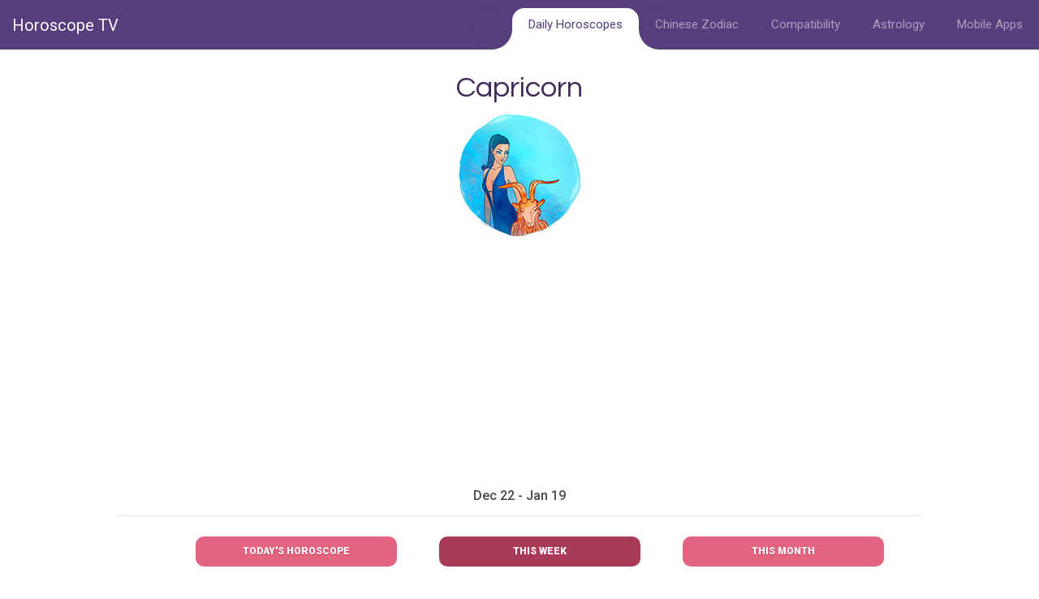

--- FILE ---
content_type: text/html; charset=UTF-8
request_url: http://horoscope.tv/capricorn_weekly_horoscope
body_size: 18433
content:
<html lang="en">
<head><meta charset="utf-8"/>
    <title>Capricorn Weekly horoscope for Nov 3, 2025 to Nov 9, 2025</title>
    <meta name="description" content="Click here to read this week's horoscope" />
    <meta name="keywords" content="" />
    <meta name="revisit-after" content="1 day" />
    <meta name='ir-site-verification-token' value='1184738990' />
    <meta name="robots" content="ALL" />

            <meta property="og:site_name" content="" />
        <meta property="og:title" content="Capricorn Weekly horoscope for Nov 3, 2025 to Nov 9, 2025" />
        <meta property="og:description" content="Click here to read this week's horoscope" />
        <meta property="og:image" content="https://facebook.dailyhoroscopes.net/images/2025/week/45/Capricorn.png?date=2025_11_07" />
        <meta property="og:type" content="article" />
        <meta property="fb:app_id" content="2432011670" />
        <meta property="og:url" content="http://horoscope.tv/capricorn_weekly_horoscope" />


        <meta name="twitter:title" content="Capricorn Weekly horoscope for Nov 3, 2025 to Nov 9, 2025" />
        <meta name="twitter:card" content="summary_large_image" />
        <meta name="twitter:url" content="http://horoscope.tv/capricorn_weekly_horoscope" />
        <meta name="twitter:description" content="Click here to read this week's horoscope" />
        <meta name="twitter:image:src" content="https://facebook.dailyhoroscopes.net/images/2025/week/45/Capricorn.png?date=2025_11_07" />
        <meta itemprop="headline" content="Capricorn Weekly horoscope for Nov 3, 2025 to Nov 9, 2025"/>
        <meta property="og:locale" content="en_CA" />
                    <meta name="twitter:site" content="@capricorn_scope>" />
            <meta name="twitter:creator" content="@capricorn_scope" />
        

    
            <meta name="apple-itunes-app" content="app-id=311634913">
        <meta name="smartbanner:title" content="Horoscopes">
        <meta name="smartbanner:icon-apple" content="//dailyhoroscopes.cachefly.net/apps/app1-icon-64.png">
        <meta name="smartbanner:icon-google" content="//dailyhoroscopes.cachefly.net/apps/app1-icon-64.png">
        <meta name="smartbanner:button-url-apple" content="itms-apps://geo.itunes.apple.com/app/horoscopes/id311634913?mt=8&pt=220550&ct=toplink">
        <meta name="smartbanner:button-url-google" content="market://details?id=com.dailyhoroscopes.net&referrer=utm_source%3Dwebsite%26utm_medium%3Dbanner%26utm_term%3Dtoplink">

        <meta name="smartbanner:author" content="Try our free astrology">
    <meta name="smartbanner:price" content="app">
    <meta name="smartbanner:price-suffix-apple" content=" from the App Store">
    <meta name="smartbanner:price-suffix-google" content=" from Google Play">
    <meta name="smartbanner:button" content="View">
    <meta name="smartbanner:enabled-platforms" content="android,ios">
    <meta name="smartbanner:close-label" content="Close this popup">
    <meta name="smartbanner:exclude-user-agent-regex" content="^((?!Chrome|Android|FxiOS|CriOS).)*Safari">

    <meta http-equiv="Content-Type" content="text/html;charset=UTF-8" />
    <meta name="viewport" content="user-scalable=0, initial-scale=1.0"/>
    <!--CSS-->
    <link rel='stylesheet' href='https://cdn.jsdelivr.net/npm/bootstrap@4.6.1/dist/css/bootstrap.min.css'>
    <link rel='stylesheet' href='https://cdnjs.cloudflare.com/ajax/libs/font-awesome/5.10.2/css/all.css'>
    <link rel="stylesheet" href="https://dailyhoroscopes.cachefly.net/horoscopes/css/style.css">
    <link rel="stylesheet" href="https://dailyhoroscopes.cachefly.net/horoscopes/css/animate.css">
    <link rel="stylesheet" href="https://dailyhoroscopes.cachefly.net/horoscopes/css/contact-form.css">


    <!--[if (gt IE 9)|!(IE)]><!-->

    <!--<![endif]-->
    <!--[if lt IE 9]>
    <script src="https://oss.maxcdn.com/libs/html5shiv/3.7.0/html5shiv.js"></script>
    <script src="https://oss.maxcdn.com/libs/respond.js/1.3.0/respond.min.js"></script>

    <div id="ie6-alert" style="width: 100%; text-align:center;">
        <img src="https://beatie6.frontcube.com/images/ie6.jpg" alt="Upgrade IE 6" width="640" height="344" border="0" usemap="#Map" longdesc="https://die6.frontcube.com" />
        <map name="Map" id="Map"><area shape="rect" coords="496,201,604,329" href="https://www.microsoft.com/windows/internet-explorer/default.aspx" target="_blank" alt="Download Interent Explorer" /><area shape="rect" coords="380,201,488,329" href="https://www.apple.com/safari/download/" target="_blank" alt="Download Apple Safari" /><area shape="rect" coords="268,202,376,330" href="https://www.opera.com/download/" target="_blank" alt="Download Opera" /><area shape="rect" coords="155,202,263,330" href="https://www.mozilla.com/" target="_blank" alt="Download Firefox" />
            <area shape="rect" coords="35,201,143,329" href="https://www.google.com/chrome" target="_blank" alt="Download Google Chrome" />
        </map>
    </div>
    <![endif]-->


    <script async src="https://pagead2.googlesyndication.com/pagead/js/adsbygoogle.js?client=ca-pub-7883533317936955"
            crossorigin="anonymous"></script>

</head>
<body>
<!--header-->
<nav class="navbar fixed-top navbar-expand-custom navbar-mainbg">
    <a class="navbar-brand navbar-logo" href="https://dailyhoroscopes.net">Horoscope TV</a>
    <button class="navbar-toggler" type="button" aria-controls="navbarSupportedContent" aria-expanded="false" aria-label="Toggle navigation">
        <i class="fas fa-bars text-white"></i>
    </button>
    <div class="collapse navbar-collapse" id="navbarSupportedContent">
        <ul class="navbar-nav ml-auto">
            <div class="hori-selector"><div class="left"></div><div class="right"></div></div>
            <li class="nav-item  active">
                <a class="nav-link" href="https://dailyhoroscopes.net">Daily Horoscopes</a>
            </li>
            <li class="nav-item ">
                <a class="nav-link" href="https://dailyhoroscopes.net/chinese_astrology">Chinese Zodiac</a>
            </li>
            <li class="nav-item ">
                <a class="nav-link" href="https://dailyhoroscopes.net/compatibility">Compatibility</a>
            </li>
            <li class="nav-item ">
                <a class="nav-link" href="https://dailyhoroscopes.net/astrology">Astrology</a>
            </li>
            <li class="nav-item ">
                <a class="nav-link" href="https://dailyhoroscopes.net/mobile">Mobile Apps</a>
            </li>
        </ul>
    </div>
</nav>
<!--header-->
<div class="thumb-box1">
    <div class="container">
        <h2 class="indent">Capricorn</h2>
        <img src="https://dailyhoroscopes.cachefly.net/newsite/images/chi_images/capricorn150.jpg" alt="Capricorn"/>
        <h6 class="mb10 margin-top-15">Dec 22 - Jan 19</h6>
                    <hr/>
            
                            <a href='/capricorn_horoscope' class='pink_but'>Today's Horoscope</a>
                            <a href='/capricorn_weekly_horoscope' class='pink_but active'>This week</a>
                            <a href='/capricorn_monthly_horoscope' class='pink_but'>This month</a>            <hr/>        <strong>Weekly Horoscope</strong>
        <h4 class="text-date">Nov 3, 2025 to Nov 9, 2025</h4>
        <p class="text-left">This week kicks off a powerful and socially vibrant period, making it a fantastic time for all your connections. While this is always a great time of year for friendship and teamwork, a rare and beautiful energy is now elevating your relationships, adding a special magic you haven't felt in years. Your ability to communicate is also receiving a major boost, allowing you to express yourself with clarity and heart. This creates a wonderful harmony between what you feel and what you say, making it easier to build strong bonds. As the week progresses, turn your attention to your professional life, as a significant and final opportunity of the year to align your income, work, and career goals will unfold through Friday. </p>
                <strong class="margin-top-15">Love & Romance</strong>
        <p class="text-left">You've been focused on strengthening your communication and relationship skills for a while, and this week that hard work pays off as things click  ... </p>
        <p>Read the full horoscope in our mobile apps.</p>
        <ul class="box-other-signs">
            <a href="/mobile" class="box-other-li">
                <li>
                    <h3 class="box-other-h3">Mobile Apps</h3>
                </li>
            </a>
        </ul>
        <strong class="margin-top-15">Work & Career</strong>
        <p class="text-left">You begin the week with a sharp intuition for financial matters, but the real significance lies in the wealth of insights becoming clear across  ... </p>
        <p>Read the full horoscope in our mobile apps.</p>
        <ul class="box-other-signs">
            <a href="/mobile" class="box-other-li">
                <li>
                    <h3 class="box-other-h3">Mobile Apps</h3>
                </li>
            </a>
        </ul>

        <strong class="margin-top-15">Money</strong>
        <p class="text-left">You begin the week with a sharp nose for money and a clear, lucrative sense of direction. Any previous stalls or holdups on the  ... </p>
        <p>Read the full horoscope in our mobile apps.</p>
        <ul class="box-other-signs">
            <a href="/mobile" class="box-other-li">
                <li>
                    <h3 class="box-other-h3">Mobile Apps</h3>
                </li>
            </a>
        </ul>

        <strong class="margin-top-15">Health</strong>
        <p class="text-left">This week marks a significant turning point for your health and well-being. An intuitive nudge early in the week provides a powerful opportunity to  ... </p>
        <p>Read the full horoscope in our mobile apps.</p>
        <ul class="box-other-signs">
            <a href="/mobile" class="box-other-li">
                <li>
                    <h3 class="box-other-h3">Mobile Apps</h3>
                </li>
            </a>
        </ul>
    </div>
</div>

    <div class="thumb-box8  wow bounce animated margin-top-15" id="more_horoscope_box">
        <div class="container">
            <div class="box-more box-more-arrow">
                <h3 class="header">More Capricorn Horoscopes</h3>
                <div class="box-more-group">
                    <a href="capricorn_horoscope">
                        <div class="box-more-link">
                            <h3>
                  <span>
                    <i class="fa fa-arrow-circle-right"></i>
                  </span>Daily Horoscope
                            </h3>
                        </div>
                    </a>
                    <a href="capricorn_daily_love_horoscope">
                        <div class="box-more-link">
                            <h3>
                  <span>
                    <i class="fa fa-arrow-circle-right"></i>
                  </span>Daily Love Horoscope
                            </h3>
                        </div>
                    </a>
                    <a href="capricorn_daily_work_horoscope">
                        <div class="box-more-link">
                            <h3>
                  <span>
                    <i class="fa fa-arrow-circle-right"></i>
                  </span>Daily Work Horoscope
                            </h3>
                        </div>
                    </a>
                    <a href="capricorn_planetary_horoscope">
                        <div class="box-more-link">
                            <h3>
                  <span>
                    <i class="fa fa-arrow-circle-right"></i>
                  </span>What the Planets say
                            </h3>
                        </div>
                    </a>
                    <a href="capricorn_monthly_horoscope">
                        <div class="box-more-link">
                            <h3>
                  <span>
                    <i class="fa fa-arrow-circle-right"></i>
                  </span>This month's horoscope                            </h3>
                        </div>
                    </a>
                    <a href="capricorn_year_gen">
                        <div class="box-more-link">
                            <h3>
                  <span>
                    <i class="fa fa-arrow-circle-right"></i>
                  </span>Forecast for 2024
                            </h3>
                        </div>
                    </a>
                </div>
            </div>
        </div>
    </div>
<div class="thumb-box8  wow pulse animated">
    <div class="container">
        <h2 class="indent">See other signs</h2>
        <ul class="box-other-signs">
            <a href="aquarius" class="box-other-li"><li><h3 class="box-other-h3">Aquarius</h3></li></a><a href="pisces" class="box-other-li"><li><h3 class="box-other-h3">Pisces</h3></li></a><a href="aries" class="box-other-li"><li><h3 class="box-other-h3">Aries</h3></li></a><a href="taurus" class="box-other-li"><li><h3 class="box-other-h3">Taurus</h3></li></a><a href="gemini" class="box-other-li"><li><h3 class="box-other-h3">Gemini</h3></li></a><a href="cancer" class="box-other-li"><li><h3 class="box-other-h3">Cancer</h3></li></a><a href="leo" class="box-other-li"><li><h3 class="box-other-h3">Leo</h3></li></a><a href="virgo" class="box-other-li"><li><h3 class="box-other-h3">Virgo</h3></li></a><a href="libra" class="box-other-li"><li><h3 class="box-other-h3">Libra</h3></li></a><a href="scorpio" class="box-other-li"><li><h3 class="box-other-h3">Scorpio</h3></li></a><a href="sagittarius" class="box-other-li"><li><h3 class="box-other-h3">Sagittarius</h3></li></a>        </ul>
    </div>
</div>

<div class="thumb-box8">
    <div class="container">
        <h2 class="indent">Horoscopes in other languages</h2>
        <div class="row">

                                                        <div class="col-lg-3 col-md-3 col-sm-6 col-xs-6">
                <ul class="list2">
                    <li><a href="https://tageshoroskop.net">Tageshoroskop</a></li>
                </ul>
            </div>
                                         <div class="col-lg-3 col-md-3 col-sm-6 col-xs-6">
                <ul class="list2">
                    <li><a href="https://horoscopesdujour.net">Horoscope du jour</a></li>
                </ul>
            </div>
                                         <div class="col-lg-3 col-md-3 col-sm-6 col-xs-6">
                <ul class="list2">
                    <li><a href="https://horoscoposdeldia.net">Horoscopos del dia</a></li>
                </ul>
            </div>
                                         <div class="col-lg-3 col-md-3 col-sm-6 col-xs-6">
                <ul class="list2">
                    <li><a href="https://oroscopodioggi.net">Oroscopo di oggi</a></li>
                </ul>
            </div>
                                         <div class="col-lg-3 col-md-3 col-sm-6 col-xs-6">
                <ul class="list2">
                    <li><a href="https://horoscoposdodia.net">Horoscopos do dia</a></li>
                </ul>
            </div>
                                         <div class="col-lg-3 col-md-3 col-sm-6 col-xs-6">
                <ul class="list2">
                    <li><a href="https://cn.horoscope.tv">星座</a></li>
                </ul>
            </div>
                                         <div class="col-lg-3 col-md-3 col-sm-6 col-xs-6">
                <ul class="list2">
                    <li><a href="https://jp.horoscope.tv">占い</a></li>
                </ul>
            </div>
                                                         <div class="col-lg-3 col-md-3 col-sm-6 col-xs-6">
                <ul class="list2">
                    <li><a href="https://ko.horoscope.tv">운세</a></li>
                </ul>
            </div>
                     </div>
        <h2 class="indent">Horoscope TV</h2>
        <div class="row">
            <div class="col-lg-3 col-md-3 col-sm-6 col-xs-6">
                <ul class="list2">
                    <li><a href="/contact">Contact Us</a></li>
                </ul>
            </div>
            <div class="col-lg-3 col-md-3 col-sm-6 col-xs-6">
                <ul class="list2">
                    <li><a href="/privacy">Privacy Policy</a></li>
                </ul>
            </div>
                    </div>
    </div>
</div>
</div>
</div>
<!--footer-->
<footer>
    <div class="container">
        <p>© <em id="copyright-year">2005-2025</em> <span>Horoscope TV</span></p>
    </div>
</footer>
<script src='https://code.jquery.com/jquery-3.4.1.min.js'></script>
<script src="https://dailyhoroscopes.cachefly.net/horoscopes/js/device.min.js"></script>
<script src="https://dailyhoroscopes.cachefly.net/horoscopes/js/jquery.easing.1.3.js"></script>
<script src="https://dailyhoroscopes.cachefly.net/horoscopes/js/jquery.mousewheel.min.js"></script>
<script src="https://dailyhoroscopes.cachefly.net/horoscopes/js/jquery.simplr.smoothscroll.min.js"></script>
<script src="https://dailyhoroscopes.cachefly.net/horoscopes/js/jquery.ui.totop.js"></script>
<script src="https://dailyhoroscopes.cachefly.net/horoscopes/js/wow.js"></script>
<script src="https://dailyhoroscopes.cachefly.net/horoscopes/js/modal.js"></script>
<script src="https://dailyhoroscopes.cachefly.net/horoscopes/js/form.js"></script>
<script src='https://cdn.jsdelivr.net/npm/bootstrap@4.6.1/dist/js/bootstrap.min.js'></script>
<script src="https://dailyhoroscopes.cachefly.net/newsite/js/circles.min.js"></script>
<script src="https://dailyhoroscopes.cachefly.net/horoscopes/js/dh-scripts.js"></script>

<a href="#" id="toTop" class="fa fa-arrow-circle-up"></a>
<div id="fb-root"></div>
<script async defer crossorigin="anonymous" src="https://connect.facebook.net/en_US/sdk.js#xfbml=1&version=v21.0&appId=2432011670"></script>


<!-- Global site tag (gtag.js) - Google Analytics -->
<script async src="https://www.googletagmanager.com/gtag/js?id=UA-243637-2"></script>
<script>
    window.dataLayer = window.dataLayer || [];
    function gtag(){dataLayer.push(arguments);}
    gtag('js', new Date());

    gtag('config', 'UA-243637-2');
</script>
</body>
</html>


--- FILE ---
content_type: text/html; charset=utf-8
request_url: https://www.google.com/recaptcha/api2/aframe
body_size: 267
content:
<!DOCTYPE HTML><html><head><meta http-equiv="content-type" content="text/html; charset=UTF-8"></head><body><script nonce="tqbrZFQMc7GHNhd94vhwGQ">/** Anti-fraud and anti-abuse applications only. See google.com/recaptcha */ try{var clients={'sodar':'https://pagead2.googlesyndication.com/pagead/sodar?'};window.addEventListener("message",function(a){try{if(a.source===window.parent){var b=JSON.parse(a.data);var c=clients[b['id']];if(c){var d=document.createElement('img');d.src=c+b['params']+'&rc='+(localStorage.getItem("rc::a")?sessionStorage.getItem("rc::b"):"");window.document.body.appendChild(d);sessionStorage.setItem("rc::e",parseInt(sessionStorage.getItem("rc::e")||0)+1);localStorage.setItem("rc::h",'1762525997834');}}}catch(b){}});window.parent.postMessage("_grecaptcha_ready", "*");}catch(b){}</script></body></html>

--- FILE ---
content_type: text/css
request_url: https://dailyhoroscopes.cachefly.net/horoscopes/css/style.css
body_size: 11414
content:
@import url(https://fonts.googleapis.com/css?family=Questrial);
@import url(https://fonts.googleapis.com/css?family=Roboto:400,100,300,500,700,900);

/*========================================================
                    Main layout styles
=========================================================*/
body {
	background: #ffffff;
	font: 14px 'Roboto', "Helvetica Neue", Helvetica, Arial, sans-serif;
	line-height: 1.428571429;
	color: #484848;
	padding-top: 60px;
}
a {
	text-decoration: none;
}
a:hover {
	text-decoration: none;
}
a:focus {
	text-decoration: none;
	background: none;
}
a[href^="tel:"] {
 color: inherit;
 text-decoration: none;
}
textarea, input[type="text"], input[type="email"], input[type="search"], input[type="password"] {
	-webkit-appearance: none;
	-moz-appearance: caret;
}
p {
	margin-bottom: 20px;
	line-height: 20px;
}
p span {
	color: #412a58;
}
hr { margin-top:15px; margin-bottom:15px; }
.navbar-logo, .navbar-logo:hover {color: #ffffff;}
h1.navbar-brand_ {
	margin: 0 0 44px 0;
	padding: 0;
	float: none;
	height: auto;
	position: relative;
	display: inline-block;
	z-index: 10;
}
h1.navbar-brand_ a {
	display: inline-block;
}
h1.navbar-brand_ a img {
	width: 100%;
}
h2 {
	font: 36px/1em 'Questrial';
	margin: 0 0 12px 0;
	color: #412a58;
	padding-top: 21px;
	position: relative;
	text-align: center;
}

h2.indent {
	margin: 0 0 15px 0;
	padding-top:15px;
}
h3 {
	font: 20px/1em 'Questrial';
	color: #412a58;
	letter-spacing: 1px;
	margin: 0 0 19px 0;
}
h4 {
	font: 26px/1em 'Questrial';
	color: #e46b86;
	letter-spacing: 1px;
	margin: 0 0 14px 0;
}
.extra-wrap {
	overflow: hidden;
}
.content {
	padding: 0;
	background: #ffffff;
}
.content.indent {
	padding: 15px 0 0 0;
	background: #ffffff;
}
.center {
	text-align: center;
}
.main {
	position: relative;
	background: #412a58 url(../img/glow.png) center bottom no-repeat;
}
.main.indent {
	background: #412a58 url(../img/glow2.png) center bottom no-repeat;
}

/*========================================================
                    header
=========================================================*/
header {
	position: relative;
	width: 100%;
	margin: 0;
	padding: 0;
	z-index: 11;
	background: #e36480;
}
.logo_box {
	text-align: center;
	padding: 54px 0 0 0;
}
.logo_box time {
	font: 18px 'Questrial';
	color: #e36480;
	text-shadow: 1px 1px 1px #53346c;
	letter-spacing: 2px;
	margin-bottom: 25px;
	display: block;
}
.logo_box.indent {
	padding: 54px 0 27px 0;
}
.follow_icon {
	padding: 20px 0 0 22px;
	margin: 0;
	list-style: none;
	float: left;
	overflow: hidden;
}
.follow_icon li {
	float: left;
	margin-left: 14px;
}
.follow_icon li:first-child {
	margin-left: 0;
}
.follow_icon li a {
	display: inline-block;
	-webkit-transition: all 0.25s;
	-o-transition: all 0.25s;
	transition: all 0.25s;
}
.follow_icon li a:hover {
	opacity: 0.7;
	filter: alpha(opacity=70);
}
/* menu
========================================================*/

.navbar-logo{
	padding: 15px;
	color: #fff;
}
.navbar-mainbg{
	background-color: #563d7c;
	padding: 0px;
}
#navbarSupportedContent{
	overflow: hidden;
	position: relative;
}
#navbarSupportedContent ul{
	padding: 0px;
	margin: 0px;
}
#navbarSupportedContent ul li a i{
	margin-right: 10px;
}
#navbarSupportedContent li {
	list-style-type: none;
	float: left;
}
#navbarSupportedContent ul li a{
	color: rgba(255,255,255,0.5);
    text-decoration: none;
    font-size: 15px;
    display: block;
    padding: 20px 20px;
    transition-duration:0.6s;
	transition-timing-function: cubic-bezier(0.68, -0.55, 0.265, 1.55);
    position: relative;
    text-align: center;
}
#navbarSupportedContent>ul>li.active>a{
	color: #563d7c;
	background-color: transparent;
	transition: all 0.7s;
}
#navbarSupportedContent a:not(:only-child):after {
	content: "\f105";
	position: absolute;
	right: 20px;
	top: 10px;
	font-size: 14px;
	font-family: "Font Awesome 5 Free";
	display: inline-block;
	padding-right: 3px;
	vertical-align: middle;
	font-weight: 900;
	transition: 0.5s;
}
#navbarSupportedContent .active>a:not(:only-child):after {
	transform: rotate(90deg);
}
.hori-selector{
	display:inline-block;
	position:absolute;
	height: 100%;
	top: 0px;
	left: 0px;
	background-color: #fff;
	border-top-left-radius: 15px;
	border-top-right-radius: 15px;
	margin-top: 10px;
}
.hori-selector .right,
.hori-selector .left{
	position: absolute;
	width: 25px;
	height: 25px;
	background-color: #fff;
	bottom: 10px;
}
.hori-selector .right{
	right: -25px;
}
.hori-selector .left{
	left: -25px;
}
.hori-selector .right:before,
.hori-selector .left:before{
	content: '';
    position: absolute;
    width: 50px;
    height: 50px;
    border-radius: 50%;
    background-color: #563d7c;
}
.hori-selector .right:before{
	bottom: 0;
    right: -25px;
}
.hori-selector .left:before{
	bottom: 0;
    left: -25px;
}


@media(min-width: 769px){
	.navbar-expand-custom {
	    -ms-flex-flow: row nowrap;
	    flex-flow: row nowrap;
	    -ms-flex-pack: start;
	    justify-content: flex-start;
	}
	.navbar-expand-custom .navbar-nav {
	    -ms-flex-direction: row;
	    flex-direction: row;
	}
	.navbar-expand-custom .navbar-toggler {
	    display: none;
	}
	.navbar-expand-custom .navbar-collapse {
	    display: -ms-flexbox!important;
	    display: flex!important;
	    -ms-flex-preferred-size: auto;
	    flex-basis: auto;
	}
}
@media (max-width: 768px){
	#navbarSupportedContent ul li a{
		padding: 12px 30px;
		text-align: left;
	}
	.hori-selector{
		margin-top: 0px;
		margin-left: 10px;
		border-radius: 0;
		border-top-left-radius: 25px;
		border-bottom-left-radius: 25px;
	}
	.hori-selector .left,
	.hori-selector .right{
		right: 10px;
	}
	.hori-selector .left{
		top: -25px;
		left: auto;
	}
	.hori-selector .right{
		bottom: -25px;
	}
	.hori-selector .left:before{
		left: -25px;
		top: -25px;
	}
	.hori-selector .right:before{
		bottom: -25px;
		left: -25px;
	}
}





/*========================================================
                    -Content-
=========================================================*/
.totop {
  position: fixed;
  bottom: 50px;
  right: 50px;
  cursor: pointer;
  display: none;
  background: #a05b7e;
  color: #fff;
  border-radius: 25px;
  height: 50px;
  line-height: 50px;
  padding: 0 30px;
  font-size: 18px;
}

#toTop {
	display: none;
	text-decoration: none;
	position: fixed;
	bottom: 80px;
	right: 30px;
	overflow: hidden;
	border: none;
	z-index: 20;
	width: 27px;
	height: 27px;
	color: #e36480;
	text-indent: -999px;
}
#toTop:hover {
	outline: none;
	opacity: 0.5;
	filter: alpha(opacity=50);
}
.who-box {
	padding: 0;
	overflow: hidden;
}
.who-box .col-lg-4 {
	margin-bottom: 25px;
}
.thumb-box1 {
	overflow: hidden;
	text-align: center;
	padding: 15px 0 0 0;
}
.thumb-box1 strong {
	font: 26px 'Questrial';
	color: #412a58;
	display: block;
	margin-bottom: 20px;
}
.thumb-box1 .col-lg-5 {
	text-align: left;
	margin-bottom: 8px;
}
.thumb-box2 {
	padding: 65px 0 0 0;
	overflow: hidden;
	text-align: center;
}
.thumb-box2 strong {
	font: 36px/1em 'Questrial';
	margin: 0 0 27px 0;
	display: block;
	color: #412a58;
	padding-top: 15px;
	position: relative;
}
.thumb-box2 strong:after {
	position: absolute;
	left: 50%;
	top: 0;
	width: 46px;
	height: 2px;
	margin-left: -23px;
	background: #412a58;
	content: '';
	z-index: 1;
}
.thumb-box3 .box {
	background: #e36480;
	padding: 15px 15px 15px 70px;
	border-radius: 111px;
	position: relative;
	z-index: 1;
	overflow: hidden;
}
.thumb-box3 .box strong {
	font: 36px/40px 'Questrial';
	letter-spacing: 2px;
	text-transform: uppercase;
	display: block;
	color: #ffffff;
}
.thumb-box3 .box p {
	font: 18px/22px 'Questrial';
	color: #ffffff;
	text-transform: uppercase;
	letter-spacing: 1px;
	margin: 8px 0 0 0;
}
.thumb-box3 .box:after {
	position: absolute;
	right: -337px;
	top: -375px;
	width: 750px;
	height: 750px;
	background: #412a58;
	content: '';
	z-index: -1;
	-webkit-transform: rotate(45deg);
	-ms-transform: rotate(45deg);
	-o-transform: rotate(45deg);
	transform: rotate(45deg);
	-webkit-transition: all 0.35s;
	-o-transition: all 0.35s;
	transition: all 0.35s;
}
.thumb-box3.indent {
	padding-bottom: 40px;
}
.thumb-box3-1 .box {
	background: #e36480;
	padding: 15px 54px 16px 70px;
	border-radius: 111px;
	position: relative;
	z-index: 1;
	overflow: hidden;
	color: #ffffff;
}
.thumb-box3-1 .box strong {
	font: 36px/40px 'Questrial';
	letter-spacing: 2px;
	text-transform: uppercase;
	display: block;
	color: #ffffff;
}
.thumb-box3-1 .box p {
	font: 18px/22px 'Questrial';
	color: #ffffff;
	text-transform: uppercase;
	letter-spacing: 1px;
	margin: 8px 0 0 0;
}
.thumb-box3-1 .box:after {
	position: absolute;
	right: -200px;
	top: -375px;
	width: 750px;
	height: 750px;
	background: #412a58;
	content: '';
	z-index: -1;
	-webkit-transform: rotate(45deg);
	-ms-transform: rotate(45deg);
	-o-transform: rotate(45deg);
	transform: rotate(45deg);
	-webkit-transition: all 0.35s;
	-o-transition: all 0.35s;
	transition: all 0.35s;
}
.thumb-box3-1 .col-lg-2 {
	padding-top: 16px;
}
.thumb-box4 {
	overflow: hidden;
	padding: 15px 0 0 0;
}
.thumb-box4 strong {
	color: #412a58;
	font: 18px 'Questrial';
	letter-spacing: 2px;
	text-transform: uppercase;
	margin-bottom: 0px;
	display: block;
}
.born_today {font-size: 18px; }
.youtube-follow-text { font-size: 16px; margin-bottom: 15px; }
.width100 {
    float: left;
    width: 100%
}
.daily_box {
    text-decoration: none
}

.daily_box h5 {
    font-size: 18px;
    color: #412a58;
    margin: 0;
    text-align: center
}

.daily_box p {
    font-size: 13px;
    color: #999999;
    margin: 0;
    text-align: center
}

.box_4 {
    width: 18%;
    float: left;
    margin: 10px 9% 10px 0
}

.box_4_c {
    width: 17%;
    margin: 10px 8% 10px 0
}

.col4.box_4 {
    margin: 10px 0 10px 0
}

.daily_box img {
    margin: 0 auto;
    display: block
}

.aligncenter {
    margin: 10px auto 20px;
    display: block;
    max-width: 100%
}

.span_sign {
    background: url(../img/sign_sprite.jpg) no-repeat top left;
    margin: 0;
    padding: 0;
    width: 95px;
    height: 100px;
    vertical-align: middle;
    margin: 0px auto 5px auto
}

.span_aquarius {
    background-position: 0 0
}

.span_aries {
    background-position: -95px 0
}

.span_cancer {
    background-position: -190px 0
}

.span_capricorn {
    background-position: -285px 0
}

.span_gemini {
    background-position: 0px -100px
}

.span_leo {
    background-position: -95px -100px
}

.span_libra {
    background-position: -190px -100px
}

.span_pisces {
    background-position: -285px -100px
}

.span_sagittarius {
    background-position: 0px -200px
}

.span_scorpio {
    background-position: -95px -200px
}

.span_taurus {
    background-position: -190px -200px
}

.span_virgo {
    background-position: -285px -200px
}

.chi_right,.chi_left {
    width: 49%;
    text-align: center
}

.chi_right {
    padding-top: 10px
}

.span_chi_sign {
    background: url(../images/sign_sprite_chi.jpg) no-repeat top left;
    margin: 0;
    padding: 0;
    width: 95px;
    height: 100px;
    vertical-align: middle;
    margin: 0px auto 5px auto
}

.span_rat {
    background-position: 0 0
}

.span_tiger {
    background-position: -95px 0
}

.span_snake {
    background-position: -190px 0
}

.span_pig {
    background-position: -285px 0
}

.span_dragon {
    background-position: 0px -100px
}

.span_horse {
    background-position: -95px -100px
}

.span_monkey {
    background-position: -190px -100px
}

.span_ox {
    background-position: -285px -100px
}

.span_dog {
    background-position: 0px -200px
}

.span_rooster {
    background-position: -95px -200px
}

.span_rabbit {
    background-position: -190px -200px
}

.span_goat {
    background-position: -285px -200px
}

.span_sheep {
    background-position: -285px -200px
}

.planet-container {
    display: flex;
    flex-wrap: wrap;
    align-items: space-between;
    justify-content: center;
    margin: 0 auto;
    max-width: 1000px
}

.dhplanet {
    background-color: #eee;
    border-radius: 20px;
    box-shadow: 0 3px 15px rgba(100,100,100,0.5);
    margin: 10px;
    padding: 20px;
    text-align: center;
}

.dhplanet .img-container {
    background-color: rgba(255,255,255);
    border-radius: 50%;
    width: 120px;
    height: 120px;
    text-align: center;
    margin: 0px auto;
}

.dhplanet .img-container img {
    max-width: 90%;
    opacity: 1;
    padding-top: 10px;
}

.com_view_details {
      display: block;
      color: #ffffff;
      position: relative;
      text-transform: uppercase;
      letter-spacing: 0.1em;
      text-align: center;
      padding: 10px;
      transition: 250ms;
      border-radius: 0px 0px 12px 12px;
      text-decoration: none;
  }

#planet_container .dhplanet .img-container img {
	padding-top: 0px;
}

#sign_results .dhplanet .img-container img {
    max-width: 100%;
    opacity: 1;
    padding-top: 10px;
}

.ulaspect {
    columns: 2;
    -webkit-columns: 2;
    -moz-columns: 2;
    list-style-type: none;
    padding: 0px;
    width: 500px;
    margin: 0px auto;
    text-align: left;
}

#sign_results {
    margin: 10px auto
}

.dhplanet .planetinfo {
    margin-top: 20px;
    font-size: 0.9em
}

.dhplanet .planetname {
    color: #ffffff;
    border-radius: 10px;
    font-size: 20px;
    padding: 5px 10px
}
.planetbg_results {
    background-color: #412a58;
}

.dhplanet .planetsign {
    margin: 15px 0 7px;
    letter-spacing: 1px
}

.zodiac_box {
	overflow: hidden;
	background: #412a58;
	text-align: center;
}
.zodiac_box .box {
	width: 292px;
	min-height: 291px;
	margin: 0 -4px -5px 0;
	padding: 70px 0 0 0;
	display: inline-block;
	position: relative;
	z-index: 1;
	overflow: hidden;
}
.zodiac_box .box:before {
	position: absolute;
	right: -20%;
	top: -100%;
	width: 100%;
	height: 200%;
	content: '';
	z-index: -1;
	-webkit-transform: rotate(-45deg);
	-ms-transform: rotate(-45deg);
	-o-transform: rotate(-45deg);
	transform: rotate(-45deg);
	-webkit-transition: all 0.35s;
	-o-transition: all 0.35s;
	transition: all 0.35s;
}
.zodiac_box .box > div {
	background: inherit;
	padding: 45px 35px 0 35px;
	display: block;
	width: 100%;
	height: 100%;
	overflow: hidden;
	position: absolute;
	top: 0;
	left: 0;
	-webkit-transform: translateY(0) translateX(0) scale(0.25);
	transform: translateY(0) translateX(0) scale(0.25);
	-webkit-transition: all 0.35s;
	-o-transition: all 0.35s;
	transition: all 0.35s;
	opacity: 0;
	filter: alpha(opacity=0);
}
.zodiac_box .box > div p {
	color: #a17dbc;
}
.zodiac_box .box:hover > div {
	-webkit-transform: translateY(0) translateX(0) scale(1);
	transform: translateY(0) translateX(0) scale(1);
	-webkit-transition: all 0.35s;
	-o-transition: all 0.35s;
	transition: all 0.35s;
	opacity: 1;
	filter: alpha(opacity=100);
}
.zodiac_box .box.box1 {
	background: #51376a;
}
.zodiac_box .box.box1:before {
	background: #553c6e;
}
.zodiac_box .box.box2 {
	background: #533a6c;
}
.zodiac_box .box.box2:before {
	background: #5c3d76;
}
.zodiac_box .box.box3 {
	background: #644080;
}
.zodiac_box .box.box3:before {
	background: #6e4587;
}
.zodiac_box .box.box4 {
	background: #78498d;
}
.zodiac_box .box.box4:before {
	background: #7b4d8e;
}
.zodiac_box .box.box5 {
	background: #864683;
}
.zodiac_box .box.box5:before {
	background: #894a86;
}
.zodiac_box .box.box5 > div p {
	color: #cd9ccb;
}
.zodiac_box .box.box6 {
	background: #923971;
}
.zodiac_box .box.box6:before {
	background: #973c74;
}
.zodiac_box .box.box6 > div p {
	color: #cd9ccb;
}
.zodiac_box .box.box7 {
	background: #9b3e77;
}
.zodiac_box .box.box7:before {
	background: #a54480;
}
.zodiac_box .box.box7 > div p {
	color: #cd9ccb;
}
.zodiac_box .box.box8 {
	background: #af4988;
}
.zodiac_box .box.box8:before {
	background: #bb5092;
}
.zodiac_box .box.box8 > div p {
	color: #cd9ccb;
}
.zodiac_box .box.box9 {
	background: #a74b72;
}
.zodiac_box .box.box9:before {
	background: #b3547c;
}
.zodiac_box .box.box9 > div p {
	color: #eba7c4;
}
.zodiac_box .box.box10 {
	background: #cb496b;
}
.zodiac_box .box.box10:before {
	background: #ce5071;
}
.zodiac_box .box.box10 > div p {
	color: #eba7c4;
}
.zodiac_box .box.box11 {
	background: #d05776;
}
.zodiac_box .box.box11:before {
	background: #da5e7b;
}
.zodiac_box .box.box11 > div p {
	color: #eba7c4;
}
.zodiac_box .box.box12 {
	background: #e36480;
}
.zodiac_box .box.box12:before {
	background: #e46b86;
}
.zodiac_box .box.box12 > div p {
	color: #eba7c4;
}
.zodiac_box .box strong {
	font: 18px 'Questrial';
	color: #ffffff;
	letter-spacing: 3px;
	text-transform: uppercase;
	text-shadow: 2px 2px 1px rgba(0, 0, 0, 0.3);
}
.zodiac_box .box figure {
	height: 111px;
	line-height: 111px;
	margin-bottom: 5px;
}
.thumb-box5 {
	overflow: hidden;
	padding: 0;
}
.thumb-box6 {
	overflow: hidden;
	padding: 0;
}
.thumb-box7 {
	overflow: hidden;
	padding: 0 0 15px 0;
}
.thumb-box8 {
	overflow: hidden;
	padding: 15px 0 10px 0;
}
.thumb-box9 {
	overflow: hidden;
	padding: 0 0 22px 0;
}
.thumb-box10 {
	overflow: hidden;
	padding: 0 0 37px 0;
}
/* thumbs
========================================================*/
.thumb-pad1 {
	margin: 0 0 48px 0;
	overflow: hidden;
}
.thumb-pad1 .thumbnail {
	position: relative;
	margin: 0;
	border-radius: 0;
	box-shadow: none;
	border: none;
	padding: 0;
	background: none;
	overflow: hidden;
}
.thumb-pad1 .caption {
	padding: 0;
	overflow: hidden;
	color: #cbcbcb;
}
.thumb-pad1 figure {
	padding: 0;
	margin: 0 0 26px 0;
}
.thumb-pad1 figure img {
	width: 100%;
}
.thumb-pad2 {
	margin: 0 0 28px 0;
	overflow: hidden;
}
.thumb-pad2 .thumbnail {
	position: relative;
	margin: 0;
	border-radius: 0;
	box-shadow: none;
	border: none;
	padding: 0;
	background: none;
	overflow: hidden;
}
.thumb-pad2 .thumbnail .caption {
	padding: 0;
	overflow: hidden;
}
.thumb-pad2 .thumbnail .caption a {
	font: 30px/1em 'Questrial';
	color: #e46b86;
	letter-spacing: 1px;
	-webkit-transition: all 0.25s;
	-o-transition: all 0.25s;
	transition: all 0.25s;
}
.thumb-pad2 .thumbnail .caption a:hover {
	color: #4f3368;
}
.thumb-pad2 .thumbnail .caption strong {
	font: 20px/1em 'Questrial';
	color: #4f3368;
}
.thumb-pad2 figure {
	margin: 0 30px 0 0;
	float: left;
}
.thumb-pad2-1 {
	margin: 0 0 30px 0;
	padding: 0 0 20px 0;
	background: #20acb8;
	text-align: center;
}
.thumb-pad2-1 .thumbnail {
	position: relative;
	margin: 0;
	border-radius: 0;
	box-shadow: none;
	border: none;
	padding: 0;
	background: none;
}
.thumb-pad2-1 .thumbnail .caption {
	padding: 0 45px;
}
.thumb-pad2-1 .thumbnail .caption .title {
	font: 300 30px/1em 'Roboto', "Helvetica Neue", Helvetica, Arial, sans-serif;
	text-transform: uppercase;
	color: #ffffff;
}
.thumb-pad2-1 .thumbnail .caption p {
	color: #ffffff;
	font-size: 14px;
	line-height: 21px;
	margin-bottom: 10px;
}
.thumb-pad2-1 .thumbnail .caption a {
	display: inline-block;
}
.thumb-pad2-1 .thumbnail .caption a:hover {
	opacity: 0.7;
	filter: alpha(opacity=70);
}
.thumb-pad2-1 figure {
	margin: 0 0 31px 0;
}
.thumb-pad2-1 figure img {
	width: 100%;
}
.thumb-pad3 {
	margin: 0 0 40px 0;
}
.thumb-pad3.indent .thumbnail .badge {
	line-height: 68px;
	padding: 0;
}
.thumb-pad3 .thumbnail {
	position: relative;
	margin: 0;
	border-radius: 0;
	box-shadow: none;
	border: none;
	padding: 0;
	background: none;
	overflow: hidden;
}
.thumb-pad3 .thumbnail .badge {
	width: 70px;
	height: 70px;
	border-radius: 100%;
	background: #04bf9d;
	text-align: center;
	font: 300 30px/1em 'Open Sans';
	color: #ffffff;
	padding-top: 11px;
	margin-right: 28px;
	float: left;
}
.thumb-pad3 .thumbnail .badge span {
	display: block;
	color: #82dfce;
	font-size: 15px;
	line-height: 15px;
	text-transform: uppercase;
	margin-top: -2px;
}
.thumb-pad3 .thumbnail .caption {
	padding: 0;
	overflow: hidden;
}
.thumb-pad3 .thumbnail .caption strong {
	display: block;
	color: #ffffff;
	text-transform: uppercase;
	font: 20px/1em 'Open Sans';
	letter-spacing: -1px;
	margin-bottom: 5px;
}
.thumb-pad3 .thumbnail .caption span {
	display: block;
	color: #04bf9d;
	text-transform: uppercase;
	font: 15px/1em 'Open Sans';
	letter-spacing: -1px;
	margin-bottom: 16px;
}
.thumb-pad3 .thumbnail .caption p {
	color: #7b7a7a;
}
.thumb-pad3 .thumbnail figure {
	margin: 0 0 23px 0;
}
.thumb-pad3 .thumbnail figure img {
	width: 100%;
}
.thumb-pad4 {
	margin: 0;
	overflow: hidden;
	text-align: center;
}
.thumb-pad4.indent {
	padding-bottom: 29px;
}
.thumb-pad4 .thumbnail {
	position: relative;
	margin: 0;
	border-radius: 0;
	box-shadow: none;
	border: none;
	padding: 0;
	background: none;
}
.thumb-pad4 .thumbnail .caption {
	padding: 0;
}
.thumb-pad4 figure {
	margin: 0 0 27px 0;
}
.thumb-pad4 figure img {
/*	width: 100%; */
}
.thumb-pad5 {
	margin: 0;
	overflow: hidden;
}
.thumb-pad5 .thumbnail {
	position: relative;
	margin: 0;
	border-radius: 0;
	box-shadow: none;
	border: none;
	padding: 0;
	background: none;
	overflow: hidden;
}
.thumb-pad5 .thumbnail .caption {
	padding: 0;
	overflow: hidden;
}
.thumb-pad5 .thumbnail .caption strong {
	display: block;
	color: #464646;
	text-transform: uppercase;
	font: 20px/1em 'Open Sans';
	letter-spacing: -1px;
	margin-bottom: 5px;
}
.thumb-pad5 .thumbnail .caption span {
	display: block;
	color: #04bf9d;
	text-transform: uppercase;
	font: 15px/1em 'Open Sans';
	letter-spacing: -1px;
	margin-bottom: 16px;
}
.thumb-pad5 .thumbnail figure {
	margin: 0 30px 0 0;
	float: left;
}
.thumb-pad5 .thumbnail figure img {
	border-radius: 100%;
}
.thumb-pad6 {
	margin: 0;
	overflow: hidden;
}
.thumb-pad6 .thumbnail {
	position: relative;
	margin: 0;
	border-radius: 0;
	box-shadow: none;
	border: none;
	padding: 0;
	background: none;
	overflow: hidden;
}
.thumb-pad6 .thumbnail .caption {
	padding: 0;
	overflow: hidden;
}
.thumb-pad6 .thumbnail .caption strong {
	display: block;
	color: #464646;
	text-transform: uppercase;
	font: 300 20px/25px 'Open Sans';
	letter-spacing: -1px;
	margin-bottom: 17px;
}
.thumb-pad6 .thumbnail figure {
	margin: 0 30px 0 0;
	float: left;
}
.thumb-pad6 .thumbnail figure img {
	border-radius: 100%;
}
.thumb-pad7 {
	margin: 0 0 30px 0;
}
.thumb-pad7 .thumbnail {
	position: relative;
	padding: 0;
	margin: 0;
	border: none;
	border-radius: 0;
	box-shadow: none;
	background: none;
	overflow: hidden;
}
.thumb-pad7 figure {
	margin: 0 0 27px 0;
}
.thumb-pad7 figure img {
	width: 100%;
}
.thumb-pad7 .thumbnail .caption {
	padding: 0;
	overflow: hidden;
}
.thumb-pad7 .thumbnail .caption h3 {
	margin: 0 0 9px 0;
}
.thumb-pad8 {
	margin: 0;
	padding: 0 0 87px 0;
	border-bottom: 1px solid #eeefef;
}
.thumb-pad8 .thumbnail {
	position: relative;
	margin: 0;
	border-radius: 0;
	box-shadow: none;
	border: none;
	padding: 0;
	background: none;
	overflow: hidden;
}
.thumb-pad8 .thumbnail .caption {
	padding: 0;
}
.thumb-pad8 figure {
	margin: 0 30px 0 0;
	float: left;
}
.thumb-pad8 figure img {
	width: 100%;
}
.thumb-pad9 {
	margin: 0 0 30px 0;
	overflow: hidden;
}
.thumb-pad9 .thumbnail {
	position: relative;
	margin: 0;
	border-radius: 0;
	box-shadow: none;
	border: none;
	padding: 0;
	background: none;
}
.thumb-pad9 .thumbnail .caption {
	padding: 0;
	overflow: hidden;
}
.thumb-pad9 .thumbnail .caption h3 {
	color: #ffffff;
	margin-bottom: 0;
	line-height: 25px;
}
.thumb-pad9 .thumbnail .caption h4 {
	color: #04bf9d;
}
.thumb-pad9 .thumbnail .caption p {
	color: #7b7a7a;
}
.thumb-pad9 figure {
	margin: 0 30px 0 0;
	float: left;
}
.thumb-pad9 figure img {
	border-radius: 100%;
}
.thumb-pad11 {
	margin: 0 0 40px 0;
	overflow: hidden;
}
.thumb-pad11 .thumbnail {
	position: relative;
	margin: 0;
	border-radius: 0;
	box-shadow: none;
	border: none;
	padding: 0;
	background: none;
}
.thumb-pad11 .thumbnail .caption {
	padding: 0;
}
.thumb-pad11 .thumbnail .caption h3 {
	color: #04bf9d;
	font-weight: 300;
	margin-bottom: 0;
}
.thumb-pad11 figure {
	margin: 0 0 33px 0;
}
.thumb-pad11 figure img {
	width: 100%;
}
/* btn
========================================================*/
.btn-default.btn1 {
	box-shadow: none;
	position: relative;
	text-decoration: none;
	display: inline-block;
	margin: 0 7px;
	padding: 14px 27px;
	font: 18px 'Questrial';
	background: #412a58;
	letter-spacing: 2px;
	border-radius: 50px;
	outline: none;
	color: #ffffff;
	overflow: hidden;
	float: none;
	z-index: 1;
	-webkit-transition: all 0.35s;
	-o-transition: all 0.35s;
	transition: all 0.35s;
}
.btn-default.btn1:after {
	position: absolute;
	right: -50px;
	top: -50px;
	width: 100px;
	height: 100px;
	background: #533a6c;
	content: '';
	z-index: -1;
	-webkit-transform: rotate(45deg);
	-ms-transform: rotate(45deg);
	-o-transform: rotate(45deg);
	transform: rotate(45deg);
	-webkit-transition: all 0.35s;
	-o-transition: all 0.35s;
	transition: all 0.35s;
}
.btn-default.btn1:hover {
	color: #ffffff;
	background: #dbdbdb;
	text-decoration: none;
}
.btn-default.btn1:hover:after {
	background: #e5e5e5;
	-webkit-transition: all 0.35s;
	-o-transition: all 0.35s;
	transition: all 0.35s;
}
.btn-default.btn2 {
	box-shadow: none;
	position: relative;
	text-decoration: none;
	display: inline-block;
	margin: 0 7px;
	padding: 14px 27px;
	font: 18px 'Questrial';
	background: #e36480;
	letter-spacing: 2px;
	border-radius: 50px;
	outline: none;
	color: #ffffff;
	overflow: hidden;
	float: none;
	z-index: 1;
	-webkit-transition: all 0.35s;
	-o-transition: all 0.35s;
	transition: all 0.35s;
}
.btn-default.btn2:after {
	position: absolute;
	right: -50px;
	top: -50px;
	width: 100px;
	height: 100px;
	background: #e77a92;
	content: '';
	z-index: -1;
	-webkit-transform: rotate(45deg);
	-ms-transform: rotate(45deg);
	-o-transform: rotate(45deg);
	transform: rotate(45deg);
	-webkit-transition: all 0.35s;
	-o-transition: all 0.35s;
	transition: all 0.35s;
}
.btn-default.btn2:hover {
	color: #ffffff;
	background: #dbdbdb;
	text-decoration: none;
}
.btn-default.btn2:hover:after {
	background: #e5e5e5;
	-webkit-transition: all 0.35s;
	-o-transition: all 0.35s;
	transition: all 0.35s;
}
.btn-default.btn3 {
	box-shadow: none;
	text-decoration: none;
	display: inline-block;
	margin: 18px 0 0 0;
	padding: 0;
	font: 18px 'Questrial';
	background: none;
	border: none;
	color: #412a58;
	letter-spacing: 2px;
	border-radius: 0;
	float: none;
	position: relative;
	-webkit-transition: all 0.25s;
	-o-transition: all 0.25s;
	transition: all 0.25s;
}
.btn-default.btn3:after {
	position: absolute;
	left: 50%;
	top: -18px;
	width: 20px;
	height: 2px;
	margin-left: -10px;
	background: #412a58;
	content: '';
	z-index: 0;
	-webkit-transition: all 0.25s;
	-o-transition: all 0.25s;
	transition: all 0.25s;
}
.btn-default.btn3:hover {
	color: #cbcbcb;
	background: none;
	text-decoration: none;
}
.btn-default.btn3:hover:after {
	background: #cbcbcb;
	-webkit-transition: all 0.25s;
	-o-transition: all 0.25s;
	transition: all 0.25s;
}
.btn-default.btn4 {
	box-shadow: none;
	position: relative;
	text-decoration: none;
	display: inline-block;
	margin: 0;
	padding: 14px 42px;
	border:0px;
	font: 18px 'Questrial';
	background: #e36480;
	letter-spacing: 2px;
	border-radius: 50px;
	outline: none;
	color: #ffffff;
	overflow: hidden;
	float: none;
	z-index: 1;
	-webkit-transition: all 0.35s;
	-o-transition: all 0.35s;
	transition: all 0.35s;
}
.btn-default.btn4:hover {
	color: #ffffff;
	background: #a83b58;
	text-decoration: none;
}
.btn-default.btn5 {
	box-shadow: none;
	text-decoration: none;
	display: inline-block;
	margin: 18px 0 0 0;
	padding: 0;
	font: 18px 'Questrial';
	background: none;
	border: none;
	color: #ffffff;
	letter-spacing: 2px;
	border-radius: 0;
	float: none;
	position: relative;
	text-shadow: 2px 2px 1px rgba(0, 0, 0, 0.2);
	-webkit-transition: all 0.25s;
	-o-transition: all 0.25s;
	transition: all 0.25s;
}
.btn-default.btn5:after {
	position: absolute;
	left: 50%;
	top: -18px;
	width: 20px;
	height: 2px;
	margin-left: -10px;
	background: #ffffff;
	content: '';
	z-index: 0;
	-webkit-transition: all 0.25s;
	-o-transition: all 0.25s;
	transition: all 0.25s;
}
.btn-default.btn5:hover {
	color: #ffffff;
	background: none;
	text-decoration: none;
	text-shadow: 2px 2px 7px rgba(0, 0, 0, 0.4);
}
.btn-default.btn5:hover:after {
	width: 0;
	margin-left: 0;
	-webkit-transition: all 0.25s;
	-o-transition: all 0.25s;
	transition: all 0.25s;
}
/* list
========================================================*/
.list1 {
	margin: 0 0 25px 0;
	padding: 0;
	list-style: none;
}
.list1 li {
	font-size: 14px;
	line-height: 1.428571429;
	margin: 0 0 15px 31px;
	display: inline-block;
	position: relative;
}
.list1 li:after {
	position: absolute;
	left: -22px;
	top: 0;
	color: #e36480;
	font: 18px 'Questrial';
	content: '/';
	z-index: 1;
}
.list1 li:first-child {
	margin: 0 0 15px 0;
}
.list1 li:first-child:after {
	display: none;
}
.list1 li a {
	font: 18px 'Questrial';
	color: #e36480;
	text-transform: uppercase;
	letter-spacing: 3px;
	-webkit-transition: all 0.25s;
	-o-transition: all 0.25s;
	transition: all 0.25s;
}
.list1 li a:hover {
	color: #412a58;
}
.list2 {
	margin: 0 0 8px 0;
	padding: 0;
	list-style: none;
}
.list2 li {
	font-size: 14px;
	line-height: 1.428571429;
	margin: 0 0 8px 0;
	padding-left: 12px;
	position: relative;
}
.list2 li:after {
	position: absolute;
	left: 0;
	top: 50%;
	width: 4px;
	height: 1px;
	background: #e36480;
	content: '';
	z-index: 1;
}
.list2 li a {
	font: 14px 'Roboto';
	color: #e36480;
	-webkit-transition: all 0.25s;
	-o-transition: all 0.25s;
	transition: all 0.25s;
}
.list2 li a:hover {
	color: #412a58;
}
.list2-1 {
	margin: 0;
	padding: 0 0 8px 0;
	list-style: none;
}
.list2-1 li {
	font-size: 14px;
	line-height: 1.428571429;
	margin: 0 0 15px 0;
	padding: 0 0 0 20px;
	background: url(../img/list_arrow.png) 0 5px no-repeat;
}
.list2-1 li a {
	font: 300 15px 'Open Sans';
	color: #464646;
	text-transform: uppercase;
	-webkit-transition: all 0.25s;
	-o-transition: all 0.25s;
	transition: all 0.25s;
}
.list2-1 li a:hover {
	color: #04bf9d;
}
.list3 {
	margin: 0;
	padding: 0;
	list-style: none;
}
.list3 li {
	font-size: 14px;
	line-height: 1.428571429;
	margin: 0 0 18px 0;
}
.list3 li figure {
	margin-bottom: 7px;
}
.list3 li a {
	font: 18px/24px 'Open Sans';
	color: #585858;
	-webkit-transition: all 0.25s;
	-o-transition: all 0.25s;
	transition: all 0.25s;
}
.list3 li a:hover {
	color: #cb3138;
}
.list4 {
	margin: 0;
	padding: 0;
	list-style: none;
	text-align: center;
}
.list4 li {
	font-size: 14px;
	line-height: 1.428571429;
	margin-bottom: 17px;
	overflow: hidden;
}
.list4 li time {
	font: 36px 'Questrial';
	color: #e46b86;
	margin-bottom: 6px;
	display: block;
}
.list4 li p {
	margin-bottom: 0;
}
.list5 {
	margin: 0;
	padding: 0;
	list-style: none;
}
.list5 li {
	font-size: 14px;
	line-height: 1.428571429;
	margin: 0 0 27px 0;
}
.list5 li figure {
	margin-bottom: 10px;
}
.list5 li a {
	font: 20px/1em 'Questrial';
	color: #e46b86;
	letter-spacing: 1px;
	-webkit-transition: all 0.25s;
	-o-transition: all 0.25s;
	transition: all 0.25s;
}
.list5 li a:hover {
	color: #412a58;
}
.list6 {
	margin: 0 0 18px 0;
	padding: 0;
	list-style: none;
}
.list6 li {
	font-size: 14px;
	line-height: 1.428571429;
	margin: 0 0 14px 0;
	padding: 0 0 13px 0;
	border-bottom: 1px solid #c7c7c7;
}
.list6 li .title {
	font: 18px 'Roboto', "Helvetica Neue", Helvetica, Arial, sans-serif;
	color: #cbcbcb;
	margin-bottom: 17px;
	padding-left: 30px;
	background: url(../img/list_arrow.png) left 9px no-repeat;
}
.list6 li p {
	margin-bottom: 0;
}
.list6 li:last-child {
	border-bottom: none;
}
.list7 {
	margin: 0;
	padding: 0;
	list-style: none;
	overflow: hidden;
}
.list7 li {
	font-size: 14px;
	line-height: 1.428571429;
	overflow: hidden;
	margin-bottom: 10px;
}
.list7 li .badge {
	margin: 4px 30px 0 0;
	padding: 0;
	border-radius: 100%;
	background: #e36480;
	text-align: center;
	border: none;
	font: 30px/82px 'Questrial';
	color: #ffffff;
	width: 82px;
	height: 82px;
	float: left;
}
.list7 li p {
	margin: 12px 0 0 0;
	color: #bbbaba;
}
.list8 {
	margin: 0 0 65px 0;
	padding: 0;
	list-style: none;
	overflow: hidden;
}
.list8 li {
	font-size: 14px;
	line-height: 1.428571429;
	margin: 0 0 20px 0;
}
.list8 li p {
	margin-bottom: 0;
}
.errorBox {
	overflow: hidden;
	padding: 0 0 40px 0;
	text-align: center;
}
.errorBox .title {
	font: 286px/1em 'Questrial';
	color: #e36480;
	letter-spacing: 10px;
	text-transform: uppercase;
	margin-bottom: -18px;
}
.errorBox .description {
	font: 36px/1em 'Roboto';
	color: #412a58;
	letter-spacing: 2px;
	text-transform: none;
	margin-bottom: 36px;
}
.errorBox p {
	font-size: 20px;
	line-height: 36px;
}
/*-----subscribeForm-----*/
#newsletter {
	position: relative;
	overflow: hidden;
	display: block;
	border-radius: 48px;
	margin-top: 15px;
}
#newsletter a {
	display: inline-block;
	position: absolute;
	font: 18px 'Questrial';
	color: #ffffff;
	padding: 0 20px;
	height: 100%;
	line-height: 48px;
	border-radius: 0;
	top: 0;
	right: 0;
	background: #e36480;
	-webkit-transition: all 0.25s;
	-o-transition: all 0.25s;
	transition: all 0.25s;
}
#newsletter a:hover {
	color: #ffffff;
	background: #724887;
}
#newsletter input {
	box-shadow: none;
	border-radius: 0;
	-webkit-box-sizing: border-box;
	-moz-box-sizing: border-box;
	box-sizing: border-box;
	margin: 0;
	width: 100%;
	outline: none;
	background: #ffffff;
	border: none;
	font: 18px/18px 'Questrial';
	color: #412a58;
	letter-spacing: 2px;
	padding: 14px 125px 14px 22px;
	border-radius: 48px;
	height: 48px;
	resize: none;
	-webkit-transition: all 0.25s;
	-o-transition: all 0.25s;
	transition: all 0.25s;
}
#newsletter input:focus {
	outline: none;
	border: none;
}
#newsletter .error {
	position: absolute;
	bottom: 0;
	left: 21px;
	text-align: right;
	display: block;
	overflow: hidden;
	height: 0px;
	font-size: 10px;
	color: #e36480;
	text-transform: none;
	font-weight: normal;
	-webkit-transition: all 0.25s;
	-o-transition: all 0.25s;
	transition: all 0.25s;
}
#newsletter label {
	position: relative;
	margin: 0;
	float: none;
	border: none;
	display: block;
}
#newsletter label.invalid .error {
	height: 19px;
}
#newsletter .success {
	position: absolute;
	left: 0;
	top: 0;
	z-index: 10;
	text-align: center;
	border: none;
	font: 18px/18px 'Questrial';
	color: #412a58;
	letter-spacing: 2px;
	background: #ffffff;
	height: 48px;
	width: 100%;
	border-radius: 48px;
	padding: 15px;
	-webkit-box-sizing: border-box;
	-moz-box-sizing: border-box;
	box-sizing: border-box;
}
/* search
========================================================*/
#search-404 {
	padding: 0;
	margin: 8px 0 0 0;
}
#search-404 input {
	box-shadow: none;
	border-radius: 0;
	-webkit-box-sizing: border-box;
	-moz-box-sizing: border-box;
	box-sizing: border-box;
	margin: 0 0 25px 0;
	width: 100%;
	outline: none;
	border: 1px solid #d7d7d7;
	background: none;
	font: 16px/18px 'Questrial';
	height: 48px;
	line-height: 18px;
	color: #cbcbcb;
	border-radius: 25px;
	padding: 15px;
	resize: none;
	float: left;
}
#search {
	padding: 0;
	margin: 0 0 40px 0;
	position: relative;
	border-radius: 48px;
	-webkit-box-shadow: 1px 1px 0 0 #714886;
	box-shadow: 1px 1px 0 0 #714886;
	overflow: hidden;
}
#search a {
	display: inline-block;
	position: absolute;
	font: 18px 'Questrial';
	color: #ffffff;
	padding: 0 30px;
	height: 100%;
	line-height: 48px;
	letter-spacing: 2px;
	top: 0;
	right: 0;
	background: #e36480;
	border-radius: 0;
	-webkit-transition: all 0.25s;
	-o-transition: all 0.25s;
	transition: all 0.25s;
}
#search a:hover {
	color: #ffffff;
	background: #724887;
}
#search input {
	box-shadow: none;
	border-radius: 0;
	-webkit-box-sizing: border-box;
	-moz-box-sizing: border-box;
	box-sizing: border-box;
	margin: 0;
	width: 100%;
	outline: none;
	background: #412a58;
	border: none;
	-webkit-box-shadow: inset 1px 1px 0 0 #322044;
	box-shadow: inset 1px 1px 0 0 #322044;
	font: 14px/18px 'Questrial';
	color: #876d9f;
	padding: 15px 125px 15px 22px;
	border-radius: 48px;
	height: 48px;
	resize: none;
}
/* map
========================================================*/
.content_map {
	position: relative;
	height: 385px;
	margin-bottom: 65px;
}
.google-map-api {
	position: absolute;
	left: 0;
	right: 0;
	top: 0;
	bottom: 0;
}
#map-canvas {
	position: absolute;
	top: 0;
	left: 0;
	right: 0;
	bottom: 0;
}
#map-canvas img {
	max-width: none !important;
}
.gm-wrapper div:first-child div + div + div + div {
	background-color: transparent !important;
	background-color: #000 !important;
	background-color: rgba(0, 0, 0, 0.7) !important;
}
.gm-wrapper * {
	box-shadow: 0 0 0 #000 !important;
	background-color: transparent !important;
}
.gm-wrapper * p {
	color: #ffffff;
	font-size: 14px;
}
.gm-style-iw {
	text-align: center;
	width: 330px !important;
	height: 127px !important;
	right: 0;
	position: absolute;
	left: 0 !important;
	top: 0 !important;
	color: #ffffff;
	padding: 38px 0 0 20px;
	font: 14px 'Roboto', "Helvetica Neue", Helvetica, Arial, sans-serif !important;
	overflow: visible !important;
}
.gm-style-iw:after {
	content: '';
	width: 0;
	height: 0;
	top: 100%;
	margin-top: 17px;
	left: 50%;
	margin-left: 5px;
	border-style: solid;
	border-width: 25px 15px 0 15px;
	border-color: #000000;
	border-color: rgba(0, 0, 0, 0.7) transparent transparent transparent;
	position: absolute;
}
.gm-style-iw span {
	font-weight: bold;
	display: block;
	font-size: 18px;
	color: #ffffff;
}
.info {
	margin-bottom: 50px;
}
.info h3 {
	font-size: 30px;
	margin-bottom: 8px;
}
.info p {
	margin-bottom: 26px;
}
.mail {
	color: #e36480;
	font: 14px 'Roboto', "Helvetica Neue", Helvetica, Arial, sans-serif;
	-webkit-transition: all 0.25s;
	-o-transition: all 0.25s;
	transition: all 0.25s;
}
.mail:hover {
	color: #412a58;
	text-decoration: none;
}


/*========================================================
                    footer
=========================================================*/
footer {
	padding: 20px 0 10px 0;
	position: relative;
	overflow: hidden;
	text-align: center;
	background-color: #563d7c;
}
footer p {
	font: 18px 'Questrial';
	color: #ffffff;
	margin: -7px 0 0 0;
	text-transform: uppercase;
	letter-spacing: 2px;
}
footer p a {
	color: #ffffff;
	-webkit-transition: all 0.25s;
	-o-transition: all 0.25s;
	transition: all 0.25s;
}
footer p a:hover {
	color: #ffffff;
}
footer em {
	font-style: normal;
}
footer span {
	padding: 0 4px;
	color: #ffffff;
}
/*========================================================
                RESPONSIVE LAYOUTS STYLES 
=========================================================*/
@media (min-width: 1200px) {
    .container{
        max-width: 990px;
    }
}
@media (min-width: 1200px) {
	.container, .container-lg, .container-md, .container-sm, .container-xl {
        max-width: 990px;
    }
}
@media (min-width: 1220px) {
 .container {
 padding: 0;
}
}
/*===========================================================================================================================*/
@media (min-width: 992px)  {

 .thumb-box3 {
 text-align: center;
}
 .thumb-box3 .box:after {
 right: -65%;
}
 .thumb-box3-1 {
 text-align: center;
}
 .thumb-box3-1 .box {
 background: #412a58;
}
 .thumb-box3-1 .box:after {
 display: none;
}
 .errorBox .title {
 font-size: 230px;
}
.container, .container-lg, .container-md, .container-sm {
    max-width: 990px;
}

}
/*===========================================================================================================================*/
@media (min-width: 768px) and (max-width: 991px) {


 .follow_icon {
 text-align: center;
 margin: 20px 0;
 display: block;
 float: none;
}
 .follow_icon li {
 display: inline-block;
 float: none;
}
 .thumb-box3 {
 text-align: center;
}
 .thumb-box3 .box:after {
 right: -65%;
}
 .thumb-box3-1 {
 text-align: center;
}
 .thumb-box3-1 .box {
 background: #412a58;
}
 .thumb-box3-1 .box:after {
 display: none;
}
 .errorBox .title {
 font-size: 136px;
}

.container, .container-md, .container-sm {
		max-width: 740px;
	}
}
/*===========================================================================================================================*/
@media (max-width: 767px) {

 header {
 position: relative;
 text-align: center;
}
 h1.navbar-brand_ {
 float: none;
 padding: 0 15px;
}
 nav.horo_navbar {
 border: none;
 margin: 0;
}

.box_4_c {
    width:30%;
    margin: 10px 3% 10px 0
}

 .select-menu {
 display: block !important;
 padding: 4px 4px 4px 0;
 margin: 15px 0 0 0;
 width: 100%;
 border: 1px solid #4b3065;
 background: #4b3065;
 color: #ffffff;
 cursor: pointer;
 height: 30px;
 font-size: 12px;
 vertical-align: middle;
}
 nav.horo_navbar {
 display: block;
 float: none;
}
 nav.horo_navbar .nav {
 display: none;
}
 .follow_icon {
 text-align: center;
 margin: 0 0 20px 0;
 display: block;
 float: none;
}
 .follow_icon li {
 display: inline-block;
 float: none;
}
 .thumb-box3 {
 text-align: center;
}
 .thumb-box3 .box {
 background: #412a58;
 border-radius: 0;
}
 .thumb-box3 .box:after {
 display: none;
}
 .thumb-box3-1 {
 text-align: center;
}
 .thumb-box3-1 .box {
 background: #412a58;
 border-radius: 0;
 padding: 15px 30px;
}
 .thumb-box3-1 .box:after {
 display: none;
}
 .thumb-box4 {
 text-align: center;
}
 #newsletter input {
 font-size: 12px;
 padding: 15px 15px 15px 22px;
}
 .who-box .col-lg-4 {
 margin-bottom: 50px;
}
 .thumb-box6 .col-lg-4 {
 margin-bottom: 50px;
}

 .list2 li:after {
 display: none;
}
 .errorBox .title {
 font-size: 75px;
}
 .btn-default.btn1 {
 margin: 0 0 2px 0;
}
 .btn-default.btn1:after {
 display: none;
}
 .btn-default.btn2 {
 margin: 0 0 2px 0;
}
 .btn-default.btn2:after {
 display: none;
}
 .content_map {
 height: 300px;
}

    .box_4 {
        width: 30%;
        margin: 10px 5% 10px 0
    }

    .col4.box_4 {
        margin: 10px 5% 10px 0
    }

    .col3.box_4 {
        margin: 10px 0 10px 0
    }

    .daily_box p {
        font-size: 12px
    }

    .daily_box h5 {
        font-size: 18px
    }
}
/*===========================================================================================================================*/
@media (max-width: 626px) {
 .thumb-pad4 figure {
 margin: 0 0 30px 0;
 float: none;
}
 .thumb-pad4 .thumbnail .caption {
 padding: 0;
 text-align: center;
}
}
/*===========================================================================================================================*/
@media (max-width: 560px) {
 .thumb-box3 .box {
 padding: 15px 10px 16px 10px;
}
 .thumb-box3-1 .box {
 padding: 15px 10px 16px 10px;
}
 #newsletter {
 overflow: visible;
}
 #newsletter a {
 position: relative;
 margin-top: 10px;
 border-radius: 48px;
}
 footer img {
 width: 100%;
}
 footer figure {
 margin-bottom: 10px;
}
}
/*===========================================================================================================================*/
@media (max-width: 480px) {
 .col-xs-6 {
 width: 100%;
 float: none;
}
 .list1 li:after {
 display: none;
}
 .list1 li a {
 font-size: 12px;
}
 .thumb-pad2 figure {
 margin: 0 0 30px 0;
 float: none;
}
 .thumb-box3-1 .box strong {
 font-size: 26px;
 line-height: 30px;
}
 footer img {
 width: 100%;
}
}
/*===========================================================================================================================*/
@media (max-width: 320px) {
 .col-xs-4 {
 width: 100%;
 float: none;
}
 .col-xs-6 {
 width: 100%;
 float: none;
}
 .thumb-pad2 figure {
 margin: 0 0 30px 0;
 float: none;
}
 .thumb-pad2 figure img {
 width: 100%;
}
}
/*===========================================================================================================================*/
/*Core variables and mixins*/
/*-------------------------------------------------*/
/*-------------------------------------------------*/


.css-disclaimer {
    display: -webkit-box;
    display: -webkit-flex;
    display: -ms-flexbox;
    display: flex;
    -webkit-flex-direction: row;
    -ms-flex-direction: row;
    flex-direction: row;
    -webkit-box-pack: center;
    -ms-flex-pack: center;
    -webkit-justify-content: center;
    justify-content: center;
    text-align: center;
    margin: 0 auto;
    width: 100%;
    line-height: 20px;
    text-transform: none;
    font-size: 12px;
}

.css-disclaimer:before {
    margin: 0 0.625rem 0 0;
}

.css-disclaimer:before, .css-disclaimer:after {
    background-color: #E5E5E5;
    color: inherit;
    content: "";
    -webkit-box-flex: 1;
    -webkit-flex-grow: 1;
    -ms-flex-positive: 1;
    flex-grow: 1;
    height: 0.0625rem;
    position: relative;
    top: 1rem;
}



.box-other-signs {
    display: flex;
    flex-wrap: wrap;
    padding: 0;
    margin: 0;
    position: relative;
}


.box-other-li {
    padding: 20px;
    color: #ffffff;
    background: #e36480;
    text-shadow: 0 1px 0 #cc2949;
    margin: 5px;
    cursor: pointer;
    transition: .2s;
    flex: 1 0 auto;
    text-align: center;
    list-style: none;
    border-radius: 10px;
}

.box-other-li:hover, .box-other-li:active {
	background: #a83b58;
}

.box-other-li .box-other-h3 {
	color: #ffffff;
    font-size: 16px;
    margin: 0;
}

.and-container {
    background: none;
    color: #000000;
    font-size: 60px;
}

div.box_x {width:18%;float:left;margin:10px 9% 10px 0;} 
div.box_4,div.box_5 {width:24.7889%;float:left;padding:10px 0 10px 0;}
div.box_5 { width: 33%; }
div.box_4 img,div.box_5 img  {height:96px;}
div.col4.box_x {margin:10px 0 10px 0;}
div.col4.box_4 {padding:10px 0 10px 0; border-right: none}

.img-container {
        background-color: rgba(255, 255, 255, 1);
    border-radius: 50%;
    width: 100px;
    height: 100px;
    text-align: center;
    margin: 0px auto;
}


.box-more {
    background: #f5f5f5;
    padding: 40px 0;
    margin-top: 0;
    position: relative;
}

.box-more.box-more-arrow {
    padding: 60px 0 45px;
}

.box-more.box-more-arrow:before {
    content: "";
    width: 0;
    height: 0;
    border-color: #fff transparent transparent;
    border-style: solid;
    border-width: 45px 100px 0;
    transform: rotate(0deg);
    position: absolute;
    top: 0;
    left: 50%;
    transform: translateX(-50%);
}

.box-more h3 {
    margin: 0 0 25px;
    color: #e36480;
    text-transform: uppercase;
    font-size: 18px;
    font-weight: 500;
    text-align: center;
}

.box-more h3.header {
	color:#412a58;
}

.box-more h3 span {
    color: #e36480;
}

.box-more .box-more-group {
    max-width: 1024px;
    margin: 0 auto;
    display: flex;
    flex-direction: column;
    flex-wrap: wrap;
}


.box-more .box-more-group .box-more-link {
    padding: 10px 0;
    border-bottom: 1px solid #bbb;
    flex: 0 0 50%;
    margin: 0 20px;
    text-align: left;
    position: relative;
}

.box-more .box-more-group .box-more-link:after {
    content: "";
    position: absolute;
    bottom: -1px;
    right: 0;
    width: 0;
    height: 2px;
    background: #e36480;
    transition: .4s;
    z-index: 2;
    display: block;
}

.box-more .box-more-group .box-more-link:hover:after {
    width: 100%;
}

.box-more .box-more-group .box-more-link:hover h4 span {
    opacity: .6;
}

.box-more .box-more-group .box-more-link h3 {
    margin: 0;
    font-weight: 400;
    font-size: 16px;
    text-align: left;
    text-transform: none;
    vertical-align: middle;
}
.box-more .box-more-group .box-more-link h3>span {
    font-size: 22px;
    font-weight: 700;
    transition: .4s;
    color: #e36480;
    vertical-align: middle;
}



@media(min-width: 768px) {
    .box-more h3 {
        font-size:25px;
    }

    .box-more .box-more-group {
        max-height:200px;
    }

    .box-more .box-more-group .box-more-link h3 {
        font-size:18px;
    }

    .box-more .box-more-group .box-more-link h3>span {
        font-size:34px;
    }    


}


.horos_ic {
    margin-right: 10px;
    margin-bottom: 20px;
}

#for_day {
    list-style: none;
    margin: 0 0 20px;
    padding: 0;
    width: 100%;
    float: left;
}

#for_day li {
    width: 100%;
    float: left;
    border-bottom: 1px dotted #c4c4c4;
    padding: 8px 0;
}

#for_day li:first-child {
    border-top: 1px dotted #c4c4c4;
}

#for_day label {
    float: left;
    margin: 0 1%;
    width: 17%;
    font-size: 14px;
    color: #666666;
    font-weight: 700;
    text-align: left;
}

.line_space {
    width: 74%;
    float: left;
}

.line_horo {
    float: left;
    border-radius: 2px;
    height: 20px;
}

#for_day span.right {
    float: right;
    color: #e05379;
    font-weight: 700;
    width: 6%;
    text-align: right;
}

#wellness_day {
    background: #fcca00;
}

#intellect_day {
    background: #5bd999;
}

#love_day {
    background: #e05379;
}

#emotions_day {
    background: #fba2ba;
}

#intuition_day {
    background: #7658f8;
}

#creativity_day {
    background: #00c0e4;
}

#work_day {
    background: #34495e;
}

#money_day {
    background: #d667e5;
}

#energy_day {
    background: #ffb347;
}

#lucky_colour {
    width: 100px;
    height: 100px;
    display: inline-block;
    border-radius: 50px;
    -moz-border-radius: 50px;
    -webkit-border-radius: 50px;
	margin-top:10px;
}

.pink_but {
    color: #ffffff;
    background: #e36480;
    text-transform: uppercase;
    text-shadow: 0 1px 0 #cc2949;
    line-height: 37px;
    display: inline-block;
    font-size: 12px;
    font-weight: 800;
    text-align: center;
    margin: 10px 0px 10px 5%;
    cursor: pointer;
    border-radius: 10px;
    text-decoration: none;
    width: 25%;
}

.pink_but:hover,.pink_but.active {
    background: #a83b58;
    color:#ffffff;
}

.pink_but img {
    vertical-align: middle;
    margin-top: -1px;
}

.num_list {
    color: rgba(224,83,121,0.6);
    font-size: 24px;
    font-weight: 800;
    margin-right: 10px;
    display: inline-block;
    vertical-align: sub;
}


.power_number {
    width: 75px;
    line-height: 75px;
    font-size: 32px;
    border-radius: 50%;
    text-align: center;
    border: 2px solid #412a58;
    color: #412a58;
    margin: 10px auto;
    display: inline-block;
}
#ajax-loader {
    display: none;
}
.margin-bottom-15 {
	margin-bottom: 15px;
}
.margin-top-15 {
	margin-top: 15px;
}
.display-inline-block {
	display: inline-block;
}
.text-left { text-align: left; font-size: 20px; padding: 0px 8px; }

.app-list {
    width: 950px;
    margin: 0 auto
}

.app {
    padding: 10px 20px;
    width: 100%;
    max-width: 470px;
    display: inline-block;
    box-sizing: border-box;
    text-align: center
}

.app .app-banner {
    width: 100%;
    height: 280px;
    background-color: #111;
    border-radius: 25px 25px 25px 25px;
    -moz-border-radius: 25px 25px 25px 25px;
    -webkit-border-radius: 25px 25px 25px 25px;
    margin: 10px 0px;
    background-size: cover;
    background-position: center center;
    position: relative
}

.app-store-btns {
    text-align: center;
    height: 100px;
    display: inline-block;
    line-height: 30px;
    font-family: 'Kimberley','HelveticaNeue-Light','Helvetica','Arial',sans-serif;
    width: 100%
}

.app-store-btns span {
    float: left;
    font-size: 20px;
    color:
}

.app-store-btns h2 {
    height: 0px;
    clear: both
}

h2.empty {
    color: #2a1e4c
}

.app-store-btns a {
    position: relative
}

.app-store-btns a {
    width: 42%;
    float: ;
    margin-right: 2%;
    display: inline-block
}

.app-store-btns a img {
    width: 100%
}

.app-store-btns a:last-of-type {
    margin-right: 0
}

.mobile_center {
    text-align: center;
}

.dhplanet .planetinfo {
    margin-top: 20px;
    font-size: 0.9em
}

.dhplanet .planetname {
    color: #ffffff;
    border-radius: 10px;
    font-size: 20px;
    padding: 5px 10px
}

.dhplanet .planetsign {
    margin: 15px 0 7px;
    letter-spacing: 1px
}

.planetbg_sun {
    background-color: #ef9200
}

.planetbg_moon {
    background-color: #5f7a84
}

.planetbg_mercury {
    background-color: #9c5f2f
}

.planetbg_venus {
    background-color: #bd5935
}

.planetbg_mars {
    background-color: #d73c43
}

.planetbg_jupiter {
    background-color: #cc8339
}

.planetbg_saturn {
    background-color: #a77555
}

.planetbg_uranus {
    background-color: #3b89c0
}

.planetbg_neptune {
    background-color: #003885
}

.planetbg_pluto {
    background-color: #8a6661
}

.bg_sun {
    background: url(../images/planets/sun.png) no-repeat top left
}

.bg_moon {
    background: url(../images/planets/moon.png) no-repeat top left
}

.bg_mercury {
    background: url(../images/planets/mercury.png) no-repeat top left
}

.bg_venus {
    background: url(../images/planets/venus.png) no-repeat top left
}

.bg_mars {
    background: url(../images/planets/mars.png) no-repeat top left
}

.bg_jupiter {
    background: url(../images/planets/jupiter.png) no-repeat top left
}

.bg_saturn {
    background: url(../images/planets/saturn.png) no-repeat top left
}

.bg_uranus {
    background: url(../images/planets/uranus.png) no-repeat top left
}

.bg_neptune {
    background: url(../images/planets/neptune.png) no-repeat top left
}

.bg_pluto {
    background: url(../images/planets/pluto.png) no-repeat top left
}

.asp_image,.asp_dec {
    display: inline-block
}

.asp_image {
    padding-top: 5px;
    vertical-align: middle
}

.clear_both {
    clear: both;
}
.text-align-center { text-align: center; }
@media all and (max-width: 1060px) {
    .app {
        max-width:400px
    }

    .app .app-banner {
        height: 230px
    }

    .app h1 {
        font-size: 30px
    }

    .app-store-btns {
        height: 80px
    }
}

@media all and (max-width: 860px) {
    .app {
        max-width:600px
    }

    .app .app-banner {
        height: 300px
    }

    .app h1 {
        font-size: 45px
    }

    .app-store-btns {
        height: 100px
    }

    .app-list {
        width: 100%
    }
}

@media all and (max-width: 660px) {
    .app {
        max-width:100%
    }

    .app .app-banner {
        height: 300px
    }

    .app h1 {
        font-size: 25px
    }

    .app-store-btns {
        height: 80px
    }

    .app-list {
        width: 100%
    }

    .app-press-kit {
        right: -10px;
        top: -10px
    }
    .ulaspect {
        columns: 1;
        -webkit-columns: 1;
        -moz-columns: 1;
        width: 250px;
        margin: 0px auto;
    }    
}

@media all and (max-width: 500px) {
    .app {
        padding:4px 20px
    }

    .app .app-banner {
        height: 220px
    }

    .app-list {
        width: 100%
    }
}

@media(max-width: 576px) {
	.text-date  {text-align: left; padding: 0px 8px;}
}
@media(max-width: 768px) {
    .planet_title,.planetl_title {
        background: #ffffff;
    }

    .planet_title h3,.planetl_title h3 {
        margin: 10px 0 10px;
    }

    #for_day span.right {
        font-size: 11px;
        width: 7%;
    }

    .line_space {
        width: 72%;
    }

    #for_day label {
        width: 18%;
    }

    .pink_but {
        font-size: 12px;
        float: none;
        margin: 10px 1% 10px 1%;
        width: 30%;
    }
    #for_day label {
        font-size:11px;
    }    
}

@media screen and (max-width: 400px)
{
.dhplanet {
    margin: 10px;
    padding: 5px;
}
}

@media screen and (max-width: 599px)
{
.power_number {
    width: 40px;
    line-height: 40px;
    font-size: 20px;
}
}

.dhplanet .pink_but { width: 100%; }

--- FILE ---
content_type: text/css
request_url: https://dailyhoroscopes.cachefly.net/horoscopes/css/contact-form.css
body_size: 2703
content:
/* Contact Form variables
========================================================*/
/* Contact Form Basic Styles 
========================================================*/
#contact-form {
  position: relative;
  text-align: left;
}
#contact-form .btns .btn4 {
  margin: 0 40px 0 0;
  float: left;
}
#contact-form .btns p {
  margin: 7px 0 0 0;
  float: left;
  color: #e36480;
}
.contactForm2 #contact-form {
  position: relative;
}
.contactForm2 #contact-form .btns .btn3 {
  float: right;
  margin: 0 5px 0 0;
}
#contact-form label {
  position: relative;
  display: inline-block;
  width: 100%;
  -webkit-box-sizing: border-box;
  -moz-box-sizing: border-box;
  box-sizing: border-box;
  margin-bottom: 26px;
}
#contact-form fieldset {
  border: none;
}
.contactForm2 #contact-form fieldset {
  margin-bottom: 0;
}
.contactForm2 .box {
  /*float:left;*/
  width: 100%;
}
/* Contact Form Placeholder Styles 
========================================================*/
#contact-form ._placeholder {
  width: 100% !important;
  position: absolute;
  left: 0;
  top: 0;
  display: block;
  -webkit-box-sizing: border-box;
  -moz-box-sizing: border-box;
  box-sizing: border-box;
  cursor: text;
  border: 1px solid #d7d7d7;
  background: none;
  font: 16px/18px 'Roboto';
  height: 48px;
  color: #412a58;
  padding: 13px 15px;
  border-radius: 25px;
}
#contact-form ._placeholder.focused {
  opacity: 0.4;
  filter: alpha(opacity=40);
  -webkit-box-shadow: 0px 0px 7px 0px rgba(0, 0, 255, 0.5);
  box-shadow: 0px 0px 7px 0px rgba(0, 0, 255, 0.5);
}
#contact-form ._placeholder.hidden {
  display: none;
}
#contact-form .file ._placeholder {
  display: none;
}
.contactForm2 #contact-form ._placeholder {
  width: 100% !important;
  position: absolute;
  left: 0;
  top: 0;
  display: block;
  -webkit-box-sizing: border-box;
  -moz-box-sizing: border-box;
  box-sizing: border-box;
  cursor: text;
  border: 1px solid #f1f1f1;
  background: #f1f1f1;
  font: 14px/18px 'Noto Serif';
  height: 148px;
  color: #928483;
  padding: 9px 14px;
}
/* Contact Form Input 
========================================================*/
#contact-form input[type='text'] {
  width: 100%;
  outline: none;
  -webkit-box-sizing: border-box;
  -moz-box-sizing: border-box;
  box-sizing: border-box;
  margin: 0;
  border: 1px solid #d7d7d7;
  background: none;
  font: 16px/18px 'Roboto';
  height: 48px;
  color: #412a58;
  padding: 13px 15px;
  border-radius: 25px;
}
.contactForm2 #contact-form input[type='text'] {
  border: 1px solid #857982;
  border-bottom-color: #948a91;
  border-radius: 3px;
  background: #857982;
  font: bold 18px/18px 'Open Sans';
  height: 45px;
  color: #fff;
  padding: 12px 14px;
  -webkit-box-shadow: -2px -3px 0 0 #5f525f;
  box-shadow: -2px -3px 0 0 #5f525f;
}
/* Contact Form File Input 
========================================================*/
#contact-form .input-group {
  position: relative;
  display: table;
  border-collapse: separate;
  -webkit-box-sizing: border-box;
  -moz-box-sizing: border-box;
  box-sizing: border-box;
}
#contact-form input.form-control[disabled] {
  cursor: not-allowed;
  background-color: #eeeeee;
  opacity: 1;
}
#contact-form input.form-control {
  position: relative;
  z-index: 2;
  float: left;
  width: 100%;
  margin-bottom: 0;
  padding: 6px 12px;
  -webkit-box-shadow: inset 0 1px 1px rgba(0, 0, 0, 0.075);
  box-shadow: inset 0 1px 1px rgba(0, 0, 0, 0.075);
  -webkit-transition: border-color ease-in-out 0.15s, box-shadow ease-in-out 0.15s;
  -moz-transition: border-color ease-in-out 0.15s, box-shadow ease-in-out 0.15s;
  transition: border-color ease-in-out 0.15s, box-shadow ease-in-out 0.15s;
}
#contact-form .input-group-btn:first-child > .btn {
  border-bottom-right-radius: 0;
  border-top-right-radius: 0;
  margin: 0 -1px 0 0;
}
#contact-form .input-group .form-control:last-child {
  border-bottom-left-radius: 0;
  border-top-left-radius: 0;
}
#contact-form .input-group-btn:last-child > .btn {
  border-bottom-left-radius: 0;
  border-top-left-radius: 0;
}
#contact-form .input-group .form-control:first-child {
  border-bottom-right-radius: 0;
  border-top-right-radius: 0;
}
#contact-form input.form-control,
#contact-form .input-group-btn {
  display: table-cell;
  border-collapse: separate;
  float: none !important;
}
#contact-form .input-group-btn label {
  width: auto;
  margin-left: -1px;
}
#contact-form .input-group-btn {
  position: relative;
  font-size: 0;
  white-space: nowrap;
  width: 1%;
  vertical-align: middle;
}
#contact-form .btn {
  display: inline-block;
  margin-bottom: 0;
  font-weight: normal;
  text-align: center;
  vertical-align: middle;
  cursor: pointer;
  background-image: none;
  border: 1px solid transparent;
  white-space: nowrap;
  padding: 6px 12px;
  font-size: 14px;
  line-height: 1.42857143;
  border-radius: 4px;
  -webkit-user-select: none;
  -moz-user-select: none;
  -ms-user-select: none;
  -o-user-select: none;
  user-select: none;
  -webkit-box-sizing: border-box;
  -moz-box-sizing: border-box;
  box-sizing: border-box;
}
/*#contact-form .btn-default {
  color: #333333;
  background-color: #ffffff;
  border-color: #cccccc;
}

#contact-form .btn-default:hover {
  color: #333333;
  background-color: #ebebeb;
  border-color: #adadad;
}

#contact-form .btn-default:active, #contact-form .btn-default:focus {
  outline-offset: -2px;
  outline: none;
  .box-shadow(inset 0 3px 5px rgba(0, 0, 0, 0.125));
}*/
/* Contact Form Textarea 
========================================================*/
#contact-form textarea {
  width: 100%;
  outline: none;
  -webkit-box-sizing: border-box;
  -moz-box-sizing: border-box;
  box-sizing: border-box;
  resize: none;
  border: 1px solid #d7d7d7;
  background: none;
  font: 16px/18px 'Roboto';
  height: 158px;
  color: #412a58;
  padding: 13px 15px;
  border-radius: 25px;
}
#contact-form .form-div-1,
#contact-form .form-div-2,
#contact-form .form-div-3 {
  float: left;
  width: 247px;
  margin-right: 13px;
}
#contact-form .form-div-1 strong,
#contact-form .form-div-2 strong,
#contact-form .form-div-3 strong {
  font: 16px/18px 'Roboto';
  color: #412a58;
  margin-bottom: 7px;
  display: block;
}
#contact-form .form-div-3 {
  margin-right: 0;
}
#contact-form .form-div-4 {
  margin-bottom: 28px;
}
#contact-form .form-div-4 textarea {
  line-height: 20px;
  padding: 12px 14px;
}
#contact-form .form-div-4 strong {
  font: 16px/18px 'Roboto';
  color: #412a58;
  margin-bottom: 7px;
  display: block;
}
.contactForm2 {
  padding-bottom: 50px;
}
.contactForm2 #contact-form .form-div-1,
.contactForm2 #contact-form .form-div-2,
.contactForm2 #contact-form .form-div-4 {
  float: left;
  width: 150px;
  margin-right: 29px;
}
#contact-form .form-div-4 {
  margin-right: 0;
}
.contactForm2 #contact-form textarea {
  border: 1px solid #857982;
  border-bottom-color: #948a91;
  border-radius: 3px;
  background: #857982;
  font: bold 18px/18px 'Open Sans';
  height: 45px;
  color: #fff;
  padding: 12px 14px;
  -webkit-box-shadow: -2px -3px 0 0 #5f525f;
  box-shadow: -2px -3px 0 0 #5f525f;
}
.contactForm2 #contact-form .form-div-1,
.contactForm2 #contact-form .form-div-2,
.contactForm2 #contact-form .form-div-4 {
  margin-bottom: 24px;
  text-align: left;
  float: left;
  width: 369px;
  margin-right: 29px;
}
.contactForm2 #contact-form .form-div-1 strong,
.contactForm2 #contact-form .form-div-2 strong,
.contactForm2 #contact-form .form-div-4 strong {
  font: 18px 'Roboto';
  color: #000;
  margin-bottom: 6px;
  display: block;
}
.contactForm2 #contact-form .form-div-4 {
  margin-right: 0;
}
/*.contactForm2 #contact-form .form-div-3 {
    margin-right:0;
}*/
/* Contact Form Error messages
========================================================*/
#contact-form .empty-message,
#contact-form .error-message {
  position: absolute;
  right: 3px;
  bottom: -22px;
  color: #e36480;
  font-weight: normal;
  height: 0;
  overflow: hidden;
  font-size: 10px;
  -webkit-transition: 0.3s ease-in height;
  transition: 0.3s ease-in height;
  z-index: 99;
}
#contact-form .invalid .error-message,
#contact-form .empty .empty-message {
  height: 20px;
}
.contactForm2 #contact-form .empty-message,
.contactForm2 #contact-form .error-message {
  top: 0;
}
/* Contact Form Processing Box
========================================================*/
#contact-form .contact-form-loader {
  position: absolute;
  z-index: -1;
  width: 100%;
  height: 100%;
  overflow: hidden;
  top: 0;
  left: 0;
  right: 0;
  bottom: 0;
  background: rgba(255, 255, 255, 0.9);
  background-image: url('../img/form-loader.gif');
  background-repeat: no-repeat;
  background-position: 50% 50%;
  opacity: 0;
}
#contact-form.processing .contact-form-loader {
  opacity: 1;
  z-index: 99;
  -webkit-transition: all 0.3s ease-in;
  transition: all 0.3s ease-in;
}
/* Contact Form Modal 
========================================================*/
.modal-open {
  overflow: hidden;
}
#contact-form .modal {
  display: none;
  overflow: auto;
  overflow-y: scroll;
  position: fixed;
  top: 0;
  right: 0;
  bottom: 0;
  left: 0;
  z-index: 1050;
  -webkit-overflow-scrolling: touch;
  outline: 0;
  font-family: Arial, "Times New Roman", sans-serif;
  font-size: 13px;
  overflow: hidden;
}
#contact-form .modal h4 {
  font-weight: bold;
  padding: 0;
  margin: 0;
  border: none;
}
.modal.fade .modal-dialog {
  -webkit-transform: translate(0, -25%);
  -ms-transform: translate(0, -25%);
  transform: translate(0, -25%);
  -webkit-transition: -webkit-transform 0.3s ease-out;
  -moz-transition: -moz-transform 0.3s ease-out;
  -o-transition: -o-transform 0.3s ease-out;
  transition: transform 0.3s ease-out;
}
.modal.in .modal-dialog {
  -webkit-transform: translate(0, 0);
  -ms-transform: translate(0, 0);
  transform: translate(0, 0);
}
.modal-content {
  position: relative;
  background-color: #ffffff;
  border: 1px solid #999999;
  border: 1px solid rgba(0, 0, 0, 0.2);
  border-radius: 6px;
  -webkit-box-shadow: 0 3px 9px rgba(0, 0, 0, 0.5);
  box-shadow: 0 3px 9px rgba(0, 0, 0, 0.5);
  background-clip: padding-box;
  outline: none;
}
.modal-backdrop {
  position: fixed;
  top: 0;
  right: 0;
  bottom: 0;
  left: 0;
  z-index: 1040;
  background-color: #000000;
}
.modal-backdrop.fade {
  opacity: 0;
  filter: alpha(opacity=0);
}
.modal-backdrop.in {
  opacity: 0.5;
  filter: alpha(opacity=50);
}
.modal-header {
  padding: 15px;
  min-height: 16.42857143px;
}
.modal-header .close {
  margin-top: -2px;
}
.modal-title {
  margin: 0;
  line-height: 1.42857143;
}
.modal-body {
  position: relative;
  padding: 20px;
}
.modal-dialog {
  width: 600px;
  margin: 10px auto;
}
@media only screen and (max-width: 768px) {
  .modal-dialog {
    position: relative;
    width: auto;
    margin: 10px;
  }
}
/* Contact Form Close icon 
========================================================*/
.close {
  float: right;
  font-size: 21px;
  font-weight: bold;
  line-height: 1;
  color: #000000;
  text-shadow: 0 1px 0 #ffffff;
  opacity: 0.2;
  filter: alpha(opacity=20);
}
.close:hover,
.close:focus {
  color: #000000;
  text-decoration: none;
  cursor: pointer;
  opacity: 0.5;
  filter: alpha(opacity=50);
}
button.close {
  padding: 0;
  cursor: pointer;
  background: transparent;
  border: 0;
  -webkit-appearance: none;
}
/*---------------------------------------------------------------------------------------------------------------------------*/
@media (min-width: 992px) and (max-width: 1219px) {
  #contact-form .form-div-1,
  #contact-form .form-div-2,
  #contact-form .form-div-3 {
    float: none;
    width: 100%;
    margin-right: 0;
  }
  .contactForm2 #contact-form .form-div-1,
  .contactForm2 #contact-form .form-div-2,
  .contactForm2 #contact-form .form-div-3 {
    float: none;
    width: 100%;
    margin-right: 0;
    margin-bottom: 11px;
    text-align: left;
  }
}
/*---------------------------------------------------------------------------------------------------------------------------*/
@media (min-width: 768px) and (max-width: 991px) {
  #contact-form .form-div-1,
  #contact-form .form-div-2,
  #contact-form .form-div-3 {
    float: none;
    width: 100%;
    margin-right: 0;
  }
  .form-part {
    width: 100%;
    float: none;
  }
  .contactForm2 #contact-form .form-div-4 {
    float: none;
    width: 100%;
    margin-left: 0;
  }
  .contactForm2 #contact-form .form-div-1,
  .contactForm2 #contact-form .form-div-2,
  .contactForm2 #contact-form .form-div-3 {
    float: none;
    width: 100%;
    margin-right: 0;
    margin-bottom: 11px;
    text-align: left;
  }
}
/*---------------------------------------------------------------------------------------------------------------------------*/
@media (max-width: 767px) {
  #contact-form .form-div-1,
  #contact-form .form-div-2,
  #contact-form .form-div-3 {
    float: none;
    width: 100%;
    margin-right: 0;
  }
  .form-part {
    width: 100%;
    float: none;
  }
  .contactForm2 #contact-form .form-div-4 {
    float: none;
    width: 100%;
    margin-left: 0;
  }
  .contact-form-box {
    margin: 62px 0;
  }
  .contactForm2 #contact-form .form-div-1,
  .contactForm2 #contact-form .form-div-2,
  .contactForm2 #contact-form .form-div-3 {
    float: none;
    width: 100%;
    margin-right: 0;
    margin-bottom: 11px;
    text-align: left;
  }
}


--- FILE ---
content_type: application/x-javascript
request_url: https://dailyhoroscopes.cachefly.net/horoscopes/js/dh-scripts.js
body_size: 2084
content:
// Smooth scroll blocking
document.addEventListener( 'DOMContentLoaded', function() {
  if ( 'onwheel' in document ) {
    window.onwheel = function( event ) {
      if( typeof( this.RDSmoothScroll ) !== undefined ) {
        try { window.removeEventListener( 'DOMMouseScroll', this.RDSmoothScroll.prototype.onWheel ); } catch( error ) {}
        event.stopPropagation();
      }
    };
  } else if ( 'onmousewheel' in document ) {
    window.onmousewheel= function( event ) {
      if( typeof( this.RDSmoothScroll ) !== undefined ) {
        try { window.removeEventListener( 'onmousewheel', this.RDSmoothScroll.prototype.onWheel ); } catch( error ) {}
        event.stopPropagation();
      }
    };
  }

  try { $('body').unmousewheel(); } catch( error ) {}
});
// ---------Responsive-navbar-active-animation-----------
function test(){
  var tabsNewAnim = $('#navbarSupportedContent');
  var selectorNewAnim = $('#navbarSupportedContent').find('li').length;
  var activeItemNewAnim = tabsNewAnim.find('.active');
  var activeWidthNewAnimHeight = activeItemNewAnim.innerHeight();
  var activeWidthNewAnimWidth = activeItemNewAnim.innerWidth();
  var itemPosNewAnimTop = activeItemNewAnim.position();
  var itemPosNewAnimLeft = activeItemNewAnim.position();
  $(".hori-selector").css({
    "top":itemPosNewAnimTop.top + "px", 
    "left":itemPosNewAnimLeft.left + "px",
    "height": activeWidthNewAnimHeight + "px",
    "width": activeWidthNewAnimWidth + "px"
  });
}

$(window).on('resize', function(){
  setTimeout(function(){ test(); }, 500);
});



// --------------add active class-on another-page move----------
jQuery(document).ready(function($){
  setTimeout(function(){ test(); });
  // Get current path and find target link
  var path = window.location.pathname.split("/").pop();

  // Account for home page with empty path
  if ( path == '' ) {
    path = '/';
  }

  var target = $('#navbarSupportedContent ul li a[href="'+path+'"]');
  // Add active class to target link
  target.parent().addClass('active');

$(".navbar-toggler").click(function(){
  $(".navbar-collapse").slideToggle(300);
  setTimeout(function(){ test(); });
});  


  $('.line_horo').each(function() {
      var line_width = $(this).parent().next().text();
      $(this).animate({'width': line_width+"%"}, 4000);
  });

  $('.count').each(function () {
      $(this).prop('Counter',0).animate({
          Counter: $(this).text()
      }, {
          duration: 4000,
          easing: 'swing',
          step: function (now) {
              $(this).text(Math.ceil(now)).append("%");
          }
      });
  });



  $( ".circle" ).each(function() {
      var circle_id = $( this ).attr( "id" );
      var circle_val = $( this ).attr( "data-perc" );
      var circle_col1 = $( this ).attr( "data-col1" );
      var circle_col2 = $( this ).attr( "data-col2" );
      var circle_sign = $( this ).attr( "data-sign" );

      Circles.create({
          id:           circle_id,
          value:        circle_val,
          radius:       60,
          maxValue:     30,
          width:        10,
          duration:     20,
          text: "<img src='https://dailyhoroscopes.cachefly.net/newsite/images/planets/"+circle_sign+".png'/>",
          colors: [circle_col1, circle_col2]
      });
  });


 $("#find_numb").submit(function(e){

     e.preventDefault(); // avoid to execute the actual submit of the form.

     var form = $(this);
     var url = form.attr('action');

     $.ajax({
         type:'POST',
         url: url,
         dataType: "json",
         data: form.serialize(), // serializes the form's elements.
         beforeSend: function(){
             $('#ajax-loader').css("display", "block");
             $('#sign_form_text').css("display", "none");
             $("#western_sign_img").attr("src", "https://dailyhoroscopes.cachefly.net/newsite/images/sign-loader.gif");
             $("#chi_sign_img").attr("src", "https://dailyhoroscopes.cachefly.net/newsite/images/sign-loader.gif");
             $("#western_sign_name").html(" ");
             $("#chi_sign_name").html(" ");
         },
         success:function(data){
             $("#western_sign_img").attr("src", "https://dailyhoroscopes.cachefly.net/newsite/images/astro_images/"+data.my_sign+"100.png");
             $("#chi_sign_img").attr("src", "https://dailyhoroscopes.cachefly.net/newsite/images/chi_images/"+data.chi_sign+"100.png");
             $("#western_sign_name").html(data.sign_trans);
             $("#chi_sign_name").html(data.chi_trans);
         },
         complete: function(){
             $('#ajax-loader').css("display", "none");
             $('#sign_form_text').css("display", "block");
         }
     });
     return false;
 });
});



/* DEVICE.JS AND SMOOTH SCROLLIG
========================================================*/
$(function () { 

      $.srSmoothscroll({
        step:150,
        speed:800
      });
      new WOW().init();


});

$(function () {   
  $().UItoTop({ easingType: 'easeOutQuart' });
});


$(function(){
// IPad/IPhone
  var viewportmeta = document.querySelector && document.querySelector('meta[name="viewport"]'),
    ua = navigator.userAgent,
 
    gestureStart = function () {
        viewportmeta.content = "width=device-width, minimum-scale=0.25, maximum-scale=1.6, initial-scale=1.0";
    },
 
    scaleFix = function () {
      if (viewportmeta && /iPhone|iPad/.test(ua) && !/Opera Mini/.test(ua)) {
        viewportmeta.content = "width=device-width, minimum-scale=1.0, maximum-scale=1.0";
        document.addEventListener("gesturestart", gestureStart, false);
      }
    };
scaleFix();
$(function () { 
  if ($('html').hasClass('desktop')) {
      $.srSmoothscroll({
        step:150,
        speed:800
      });
  }   
});

});
/* ------ fi fixed position on Android -----*/
var ua=navigator.userAgent.toLocaleLowerCase(),
 regV = /ipod|ipad|iphone/gi,
 result = ua.match(regV),
 userScale="";
if(!result){
 userScale=",user-scalable=0"
}
document.write('<meta name="viewport" content="width=device-width,initial-scale=1.0'+userScale+'">');